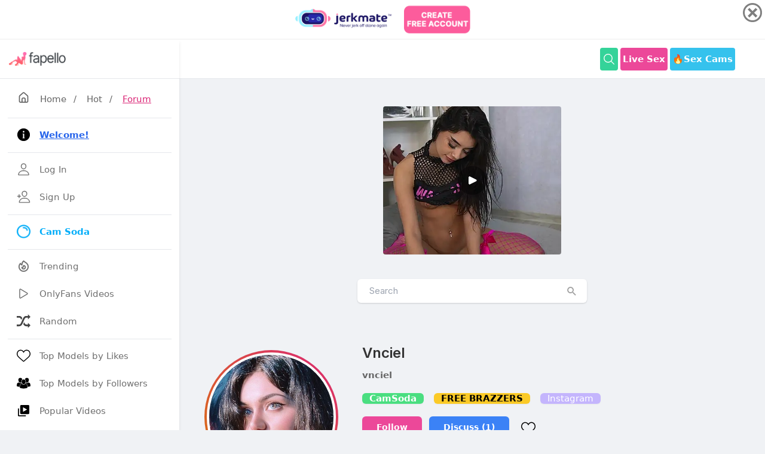

--- FILE ---
content_type: text/html; charset=UTF-8
request_url: https://fapello.com/vnciel/
body_size: 11775
content:
<!DOCTYPE html>
<html lang="en">

<head>
	<meta charset="UTF-8">
	<meta name="viewport" content="width=device-width, initial-scale=1.0">


	<title>Vnciel Nude Leaks  - Fapello</title>

	<link rel="canonical" href="https://fapello.com/vnciel/" />
	
	<link rel="alternate" href="https://fapello.com/vnciel/" hreflang="x-default" />
	<link rel="alternate" href="https://fapello.com/vnciel/" hreflang="en" />
	<link rel="alternate" href="https://cz.fapello.com/vnciel/" hreflang="cs" />
	<link rel="alternate" href="https://de.fapello.com/vnciel/" hreflang="de" />
	<link rel="alternate" href="https://es.fapello.com/vnciel/" hreflang="es" />
	<link rel="alternate" href="https://fr.fapello.com/vnciel/" hreflang="fr" />
	<link rel="alternate" href="https://gr.fapello.com/vnciel/" hreflang="el" />
	<link rel="alternate" href="https://hu.fapello.com/vnciel/" hreflang="hu" />
	<link rel="alternate" href="https://it.fapello.com/vnciel/" hreflang="it" />
	<link rel="alternate" href="https://jp.fapello.com/vnciel/" hreflang="ja" />
	<link rel="alternate" href="https://nl.fapello.com/vnciel/" hreflang="nl" />
	<link rel="alternate" href="https://pl.fapello.com/vnciel/" hreflang="pl" />
	<link rel="alternate" href="https://pt.fapello.com/vnciel/" hreflang="pt" />
	<link rel="alternate" href="https://ro.fapello.com/vnciel/" hreflang="ro" />
	<link rel="alternate" href="https://ru.fapello.com/vnciel/" hreflang="ru" />
	<link rel="alternate" href="https://se.fapello.com/vnciel/" hreflang="sv" />
	<link rel="alternate" href="https://tr.fapello.com/vnciel/" hreflang="tr" />





	<script src="https://fapello.com/assets/js/jquery-3.3.1.min.js"></script>

	<script src="https://fapello.com/assets/js/tippy.all.min.js"></script>	
	<script src="https://fapello.com/assets/js/uikit.js"></script>
	<script src="https://fapello.com/assets/js/simplebar.js"></script>



	<link rel="stylesheet" href="https://fapello.com/assets/css/icons.css">


	<link rel="stylesheet" href="https://fapello.com/assets/css/uikit.css">
	<link rel="stylesheet" href="https://fapello.com/assets/css/style.css">
	<link rel="stylesheet" href="https://fapello.com/assets/css/tailwind-dark.css">



	<link rel="apple-touch-icon" sizes="180x180" href="https://fapello.com/assets/favicon/apple-touch-icon.png">
	<link rel="icon" type="image/png" sizes="32x32" href="https://fapello.com/assets/favicon/favicon-32x32.png">
	<link rel="icon" type="image/png" sizes="16x16" href="https://fapello.com/assets/favicon/favicon-16x16.png">
	<link rel="manifest" href="https://fapello.com/assets/favicon/site.webmanifest">
	<link rel="mask-icon" href="https://fapello.com/assets/favicon/safari-pinned-tab.svg" color="#5bbad5">
	<link rel="shortcut icon" href="https://fapello.com/assets/favicon/favicon.ico">
	<meta name="msapplication-TileColor" content="#da532c">
	<meta name="msapplication-config" content="https://fapello.com/assets/favicon/browserconfig.xml">
	<meta name="theme-color" content="#ffffff">
	



	<!-- Google tag (gtag.js) -->
	<script async src="https://www.googletagmanager.com/gtag/js?id=G-W0QKNEZ1J9"></script>
	<script>
	  window.dataLayer = window.dataLayer || [];
	  function gtag(){dataLayer.push(arguments);}
	  gtag('js', new Date());

	  gtag('config', 'G-W0QKNEZ1J9');
	</script>


	<style>
		@media (min-width: 1024px) {
			header .header_inner {
				max-width: 980px;
			}

			.pro-container {
				max-width: 860px;
			}
		}

		div .showmore{
			margin:auto;
			width:4rem;
		}
		img .showmore{
			width:4rem;
		}

		.img_feed
		{
			object-fit: cover;
		}

		.video_player {
			width: 100% !important;
			height: auto !important;
		}	
		
		.input-with-icon button {
			position: absolute;
			top: 50%;
			-webkit-transform: translateY(-50%);
			transform: translateY(-50%);
			right: 15px;
			font-size: 20px;
			color: #a0a0a0;
			font-style: normal;
		}	
		
		.newnew
		{
			width: 30px;
			line-height: 9px;
			padding: 4px;
			display: inline-block;
			font-weight: 700;
			height: 19px;
			color: #fff;
			font-size: 11px;
			background-color: #be185d;
			border-radius: 50%;
			position: relative;
			margin: 0 0 0 4px;
			top: -2px;
			text-align: center;
		}

		.active_text
		{
			color: #be185d;
		}		
	</style>

	
<script src="https://adxsrver.com/KstJsPp.js" cf-async="false"></script>
<script src="https://adxsrver.com/license.11.js" cf-async="false"></script>
<script src="https://adxsrver.com/kstst.js" cf-async="false"></script>



<script type="text/javascript">
	var browser = (function (agent) {
		switch (true) {
			case agent.indexOf("edge") > -1: return "MS Edge (EdgeHtml)";
			case agent.indexOf("edg") > -1: return "MS Edge Chromium";
			case agent.indexOf("opr") > -1 && !!window.opr: return "opera";
			case agent.indexOf("chrome") > -1 && !!window.chrome: return "chrome";
			case agent.indexOf("trident") > -1: return "Internet Explorer";
			case agent.indexOf("firefox") > -1: return "firefox";
			case agent.indexOf("safari") > -1: return "safari";
			default: return "other";
		}
	})(window.navigator.userAgent.toLowerCase());

	var kstSettings = {
		iframeSrc: 'https://track.gpsecureads.com/ac2e6380-efb5-4263-b9b2-de0024da5ab4?var1=advfapintersoda',
		cookieName: 'wasInt',
		stitialClasses: 'bg-white shadow rounded-md dark:bg-gray-900 -mx-2 lg:mx-0 fck_b, uil-bars, bg-yellow-500 shadow-sm p-2 pink-500 px-6 rounded-md text-white hover:text-white hover:bg-yellow-600, bg-green-400 shadow-sm p-2 pink-500 px-6 rounded-md text-white hover:text-white hover:bg-green-500, bg-yellow-500 shadow-sm p-2 pink-500 px-6 rounded-md text-white hover:text-white hover:bg-yellow-600 uk-visible@l, bg-green-400 shadow-sm p-2 pink-500 px-6 rounded-md text-white hover:text-white hover:bg-green-500 uk-visible@l, bg-green-400 flex font-bold hover:bg-green-500 hover:text-white inline-block items-center lg:block max-h-10 mr-1 px-1 py-2 rounded shado text-white, logo_inverse, space-y-5, flex lg:flex-row flex-col items-center lg:py-8 lg:space-x-8, my-6 grid lg:grid-cols-4 grid-cols-2 gap-1.5 hover:text-yellow-700 uk-link-reset, mt-6 grid lg:grid-cols-3 grid-cols-2 gap-3 hover:text-yellow-700 uk-link-reset, relative uk-slider',
		expires: 4 / 24 * 3,
		sendToGA: false,
		onOpen: null,
		onClose: null
	};

	if (browser == 'chrome') {
		document.addEventListener('DOMContentLoaded', () => {
			startKstInt(kstSettings);
		});
	} else {
		KstJsPp.add(
			'https://www.flowdow.com/www/delivery/directads.php?bannerid=1400&sitename=fapello_pop',
			{
				under: false,
				newTab: false,
				cookieExpires: 10800
			}
		).bindTo(
			[
				'.bg-white.shadow.rounded-md.dark\\:bg-gray-900.\\-mx-2.lg\\:mx-0.fck_b',
				'.uil-bars',
				'.bg-yellow-500.shadow-sm.p-2.pink-500.px-6.rounded-md.text-white.hover\\:text-white.hover\\:bg-yellow-600',
				'.bg-green-400.shadow-sm.p-2.pink-500.px-6.rounded-md.text-white.hover\\:text-white.hover\\:bg-green-500',
				'.bg-yellow-500.shadow-sm.p-2.pink-500.px-6.rounded-md.text-white.hover\\:text-white.hover\\:bg-yellow-600.uk-visible\\@l',
				'.bg-green-400.shadow-sm.p-2.pink-500.px-6.rounded-md.text-white.hover\\:text-white.hover\\:bg-green-500.uk-visible\\@l',
				'.bg-green-400.flex.font-bold.hover\\:bg-green-500.hover\\:text-white.inline-block.items-center.lg\\:block.max-h-10.mr-1.px-1.py-2.rounded.shado.text-white',
				'.logo_inverse',
				'.space-y-5',
				'.relative.uk-slider',
				'.mt-6.grid.lg\\:grid-cols-3.grid-cols-2.gap-3.hover\\:text-yellow-700.uk-link-reset',
				'.flex.lg\\:flex-row.flex-col.items-center.lg\\:py-8.lg\\:space-x-8',
				'.my-6.grid.lg\\:grid-cols-4.grid-cols-2.gap-1\\.5.hover\\:text-yellow-700.uk-link-reset'
			]
		);

		KstJsPp.config(
			{
				coverScrollbar: false
			}
		);
	}
</script>
  
	

    	

	
</head>

<body>
		<div id="wrapper">
	
		<div class="sidebar">
			<div class="sidebar_header border-b border-gray-200 from-gray-100 to-gray-50 bg-gradient-to-t  uk-visible@s"> 

			

				<a href="https://fapello.com/">
					<img src="https://fapello.com/assets/images/logo.png">
					<img src="https://fapello.com/assets/images/logo-light.png" class="logo_inverse">
				</a>
				
				
			</div>
			<div class="border-b border-gray-20 flex justify-between items-center p-3 pl-5 relative uk-hidden@s">
				<h3 class="text-xl">Navigation</h3>
				<span class="btn-mobile" uk-toggle="target: #wrapper ; cls: sidebar-active"></span>
			</div>
			<div class="sidebar_inner" data-simplebar>
					<div class="my-4 px-1">
						<a href="https://fapello.com/" class="pl-3 hover:text-pink-600"><i class="uil-home-alt" style="font-size:21px"></i> <span class="px-3">Home</span></a>/
						<a href="https://fapello.com/hot/" class="px-3 hover:text-pink-600">Hot</a>/
						<a href="https://fapello.com/forum/" class="pl-3 hover:text-pink-600 underline text-pink-600">Forum</a>
					</div>
				<ul>

					<li>
						<hr class="my-2">
					</li>					

					<li>
						<a href="https://fapello.com/welcome/"> 
							<svg xmlns="http://www.w3.org/2000/svg"  viewBox="0 0 50 50" width="24" height="24">    <path d="M25,2C12.297,2,2,12.297,2,25s10.297,23,23,23s23-10.297,23-23S37.703,2,25,2z M25,11c1.657,0,3,1.343,3,3s-1.343,3-3,3 s-3-1.343-3-3S23.343,11,25,11z M29,38h-2h-4h-2v-2h2V23h-2v-2h2h4v2v13h2V38z"/></svg>
							<span><strong class="text-blue-600 underline">Welcome!</strong></span> </a> 
					</li>

					<li>
						<hr class="my-2">
					</li>				
					

					

					<li>
						<a href="https://fapello.com/login/"> 
								<svg xmlns="http://www.w3.org/2000/svg" class="ionicon" viewBox="0 0 512 512"><path d="M344 144c-3.92 52.87-44 96-88 96s-84.15-43.12-88-96c-4-55 35-96 88-96s92 42 88 96z" fill="none" stroke="currentColor" stroke-linecap="round" stroke-linejoin="round" stroke-width="32"/><path d="M256 304c-87 0-175.3 48-191.64 138.6C62.39 453.52 68.57 464 80 464h352c11.44 0 17.62-10.48 15.65-21.4C431.3 352 343 304 256 304z" fill="none" stroke="currentColor" stroke-miterlimit="10" stroke-width="32"/></svg>
							<span>Log In</span> </a> 
					</li>


					<li>
						<a href="https://fapello.com/signup/"> 
							<svg xmlns="http://www.w3.org/2000/svg" class="ionicon" viewBox="0 0 512 512"><path d="M376 144c-3.92 52.87-44 96-88 96s-84.15-43.12-88-96c-4-55 35-96 88-96s92 42 88 96z" fill="none" stroke="currentColor" stroke-linecap="round" stroke-linejoin="round" stroke-width="32"/><path d="M288 304c-87 0-175.3 48-191.64 138.6-2 10.92 4.21 21.4 15.65 21.4H464c11.44 0 17.62-10.48 15.65-21.4C463.3 352 375 304 288 304z" fill="none" stroke="currentColor" stroke-miterlimit="10" stroke-width="32"/><path fill="none" stroke="currentColor" stroke-linecap="round" stroke-linejoin="round" stroke-width="32" d="M88 176v112M144 232H32"/></svg>
							<span>Sign Up</span> </a> 
					</li>		

					<li>
						<hr class="my-2">
					</li>								
					
						
					
					<li>
						<a href="https://www.camsoda.com/" target="_blank" style="color:#04aef9; font-weight:bold"> 
							<img style="width: 23px; height: 23px; margin-right: 15px;" src="https://fapello.com/assets/images/camsoda.png">
							<span> Cam Soda </span> </a> 
					</li>

					<li>
						<hr class="my-2">
					</li>	

					<li>
						<a href="https://fapello.com/trending/">
							<svg xmlns="http://www.w3.org/2000/svg" fill="none" viewBox="0 0 24 24"
								stroke="currentColor">
								<path stroke-linecap="round" stroke-linejoin="round" stroke-width="2"
									d="M17.657 18.657A8 8 0 016.343 7.343S7 9 9 10c0-2 .5-5 2.986-7C14 5 16.09 5.777 17.656 7.343A7.975 7.975 0 0120 13a7.975 7.975 0 01-2.343 5.657z" />
								<path stroke-linecap="round" stroke-linejoin="round" stroke-width="2"
									d="M9.879 16.121A3 3 0 1012.015 11L11 14H9c0 .768.293 1.536.879 2.121z" />
							</svg>
							<span>Trending</span> </a>
					</li>

					<li>
						<a href="https://fapello.com/videos/"> 
							<svg xmlns="http://www.w3.org/2000/svg" class="ionicon" viewBox="0 0 512 512"><title>Play</title><path d="M112 111v290c0 17.44 17 28.52 31 20.16l247.9-148.37c12.12-7.25 12.12-26.33 0-33.58L143 90.84c-14-8.36-31 2.72-31 20.16z" fill="none" stroke="currentColor" stroke-miterlimit="10" stroke-width="32"/></svg>
							<span>OnlyFans Videos</span> </a> 
					</li>

					<li>
						<a href="https://fapello.com/random/"> 
							<svg xmlns="http://www.w3.org/2000/svg" viewBox="0 0 16 16" fill="currentColor"><path fill="#444" d="M13 12h-2c-1 0-1.7-1.2-2.4-2.7-.3.7-.6 1.5-1 2.3C8.4 13 9.4 14 11 14h2v2l3-3-3-3v2zM5.4 6.6c.3-.7.6-1.5 1-2.2C5.6 3 4.5 2 3 2H0v2h3c1 0 1.7 1.2 2.4 2.6z"/><path fill="#444" d="M16 3l-3-3v2h-2C8.3 2 7.1 5 6 7.7 5.2 9.8 4.3 12 3 12H0v2h3c2.6 0 3.8-2.8 4.9-5.6C8.8 6.2 9.7 4 11 4h2v2l3-3z"/></svg>
							<span>Random</span> </a> 
					</li>


					<li>
						<hr class="my-2">
					</li>						

					<li>
						<a href="https://fapello.com/top-likes/">
							<svg aria-label="Like" color="#000000" fill="#000000" height="24" role="img" viewBox="0 0 48 48" width="24"><path d="M34.6 6.1c5.7 0 10.4 5.2 10.4 11.5 0 6.8-5.9 11-11.5 16S25 41.3 24 41.9c-1.1-.7-4.7-4-9.5-8.3-5.7-5-11.5-9.2-11.5-16C3 11.3 7.7 6.1 13.4 6.1c4.2 0 6.5 2 8.1 4.3 1.9 2.6 2.2 3.9 2.5 3.9.3 0 .6-1.3 2.5-3.9 1.6-2.3 3.9-4.3 8.1-4.3m0-3c-4.5 0-7.9 1.8-10.6 5.6-2.7-3.7-6.1-5.5-10.6-5.5C6 3.1 0 9.6 0 17.6c0 7.3 5.4 12 10.6 16.5.6.5 1.3 1.1 1.9 1.7l2.3 2c4.4 3.9 6.6 5.9 7.6 6.5.5.3 1.1.5 1.6.5.6 0 1.1-.2 1.6-.5 1-.6 2.8-2.2 7.8-6.8l2-1.8c.7-.6 1.3-1.2 2-1.7C42.7 29.6 48 25 48 17.6c0-8-6-14.5-13.4-14.5z"></path></svg>
							<span>Top Models by Likes</span> </a>
					</li>


					<li>
						<a href="https://fapello.com/top-followers/">
							<svg version="1.1" id="Capa_1" xmlns="http://www.w3.org/2000/svg" xmlns:xlink="http://www.w3.org/1999/xlink" x="0px" y="0px"
								 viewBox="0 0 611.998 611.998" style="enable-background:new 0 0 611.998 611.998;" xml:space="preserve">
							<g>
								<g>
									<path d="M382.167,150.945c9.702,10.875,16.557,24.306,20.381,39.921c3.629,14.822,4.44,31.308,2.414,49.006
										c-0.751,6.546-1.861,13.96-3.479,21.802c12.532,12.135,28.95,19.839,50.296,19.838c59.22-0.005,80.529-59.3,86.105-108.006
										c6.872-60.004-21.498-105.163-86.105-105.163c-50.698,0-79.079,27.82-85.628,68.798
										C372.076,141.062,377.449,145.655,382.167,150.945z"/>
									<path d="M611.973,422.704c-0.645-18.899-2.861-37.887-6.161-56.495c-3.992-22.539-9.08-55.585-28.759-70.275
										c-11.38-8.491-26.117-11.278-39.143-16.398c-6.343-2.492-12.024-4.967-17.354-7.784c-17.995,19.734-41.459,30.055-68.782,30.057
										c-21.261,0-40.172-6.281-56.001-18.358c-3.644,11.272-8.522,22.623-15.044,32.994c5.728,3.449,11.923,6.204,19.451,9.162
										c3.332,1.31,6.99,2.506,10.864,3.771c10.472,3.422,22.339,7.301,32.994,15.255c25.329,18.907,31.564,54.336,36.117,80.207
										l0.49,2.792c2.355,13.266,4.084,26.299,5.197,38.961c20.215-2.071,40.327-5.61,60.047-9.774
										c15.941-3.365,31.774-7.471,47.109-13.003C605.247,439.397,612.476,437.343,611.973,422.704z"/>
									<path d="M160.216,281.511c21.345,0.002,37.762-7.703,50.295-19.838c-1.618-7.841-2.728-15.256-3.479-21.802
										c-2.026-17.697-1.214-34.184,2.414-49.006c3.823-15.614,10.679-29.046,20.381-39.921c4.718-5.291,10.09-9.884,16.014-13.805
										c-6.549-40.978-34.93-68.798-85.628-68.798c-64.606,0-92.977,45.16-86.106,105.163
										C79.687,222.212,100.996,281.507,160.216,281.511z"/>
									<path d="M167.957,344.634c10.655-7.954,22.524-11.833,32.994-15.255c3.875-1.265,7.531-2.461,10.864-3.771
										c7.528-2.957,13.725-5.711,19.451-9.162c-6.52-10.369-11.4-21.722-15.043-32.994c-15.829,12.077-34.741,18.358-56.001,18.358
										c-27.322-0.001-50.788-10.324-68.782-30.057c-5.329,2.817-11.012,5.291-17.354,7.784c-13.026,5.12-27.763,7.907-39.143,16.398
										c-19.678,14.691-24.767,47.735-28.759,70.275c-3.3,18.607-5.516,37.595-6.161,56.495c-0.502,14.64,6.726,16.693,18.974,21.112
										c15.334,5.531,31.17,9.637,47.109,13.003c19.72,4.165,39.833,7.704,60.047,9.774c1.112-12.662,2.841-25.693,5.197-38.961
										l0.49-2.792C136.394,398.971,142.628,363.541,167.957,344.634z"/>
									<path d="M470.351,429.405l-0.493-2.805c-4.258-24.197-10.091-57.334-32.191-73.832c-9.321-6.957-19.872-10.404-30.078-13.74
										c-4.019-1.313-7.812-2.554-11.427-3.974c-5.269-2.07-10.016-4.097-14.464-6.338c-18.684,24.932-44.58,38.059-75.383,38.062
										c-30.795,0-56.687-13.128-75.371-38.062c-4.449,2.243-9.196,4.269-14.467,6.34c-3.61,1.418-7.406,2.659-11.424,3.972
										c-10.207,3.335-20.761,6.784-30.079,13.74c-22.107,16.5-27.936,49.645-32.193,73.846l-0.493,2.795
										c-3.557,20.086-5.68,39.572-6.308,57.914c-0.737,21.519,12.62,26.316,24.403,30.55l1.269,0.457
										c14.17,5.112,30.021,9.492,48.457,13.388c37.646,7.946,68.197,11.74,96.138,11.938h0.072h0.072
										c27.946-0.199,58.495-3.992,96.135-11.938c18.439-3.894,34.289-8.274,48.453-13.387l1.268-0.456
										c11.786-4.233,25.147-9.029,24.41-30.553C476.03,468.931,473.906,449.447,470.351,429.405z"/>
									<path d="M221.005,243.009c5.577,48.709,26.883,108.009,86.103,108.006s80.529-59.297,86.106-108.006
										c6.871-60.002-21.503-105.16-86.106-105.16C242.515,137.847,214.123,183.002,221.005,243.009z"/>
								</g>
							</g>
							</svg>
							<span>Top Models by Followers</span> </a>
					</li>

					<li>
						<a href="https://fapello.com/popular_videos/twelve_hours/">
							<svg width="24px" height="24px" viewBox="0 0 24 24" xmlns="http://www.w3.org/2000/svg"><path fill="none" d="m11 14 7-4-7-4z"/><path d="M4 8H2v12c0 1.103.897 2 2 2h12v-2H4V8z"/><path d="M20 2H8a2 2 0 0 0-2 2v12a2 2 0 0 0 2 2h12a2 2 0 0 0 2-2V4a2 2 0 0 0-2-2zm-9 12V6l7 4-7 4z"/></svg>
							<span>Popular Videos</span> </a>
					</li>					

					<li>
						<a href="https://fapello.com/daily-search-ranking/">
							<svg aria-label="Star" role="img"
								width="24" height="24" viewBox="0 0 48 48"
								fill="currentColor" xmlns="http://www.w3.org/2000/svg">
							<path d="M24 4 
									L29.4 17.2 
									L43.5 18.2 
									L32 28 
									L35.5 42 
									L24 34 
									L12.5 42 
									L16 28 
									L4.5 18.2 
									L18.6 17.2 Z"/>
							</svg>

							<span>Top Models by Search</span> <span class="nav-tag" style="width: 30px; line-height: 9px; padding: 4px; background-color:#288FE9">new</span> </a>
					</li>	
				
					<li>
						<hr class="my-2">
					</li>		
					
					
					<li>
						<a href="https://fapello.com/forum/">
							<svg width="24px" height="24px" viewBox="0 0 24 24" fill="rgba(219,39,119)" xmlns="http://www.w3.org/2000/svg"><path d="M20.61,19.19A7,7,0,0,0,17.87,8.62,8,8,0,1,0,3.68,14.91L2.29,16.29a1,1,0,0,0-.21,1.09A1,1,0,0,0,3,18H8.69A7,7,0,0,0,15,22h6a1,1,0,0,0,.92-.62,1,1,0,0,0-.21-1.09ZM8,15a6.63,6.63,0,0,0,.08,1H5.41l.35-.34a1,1,0,0,0,0-1.42A5.93,5.93,0,0,1,4,10a6,6,0,0,1,6-6,5.94,5.94,0,0,1,5.65,4c-.22,0-.43,0-.65,0A7,7,0,0,0,8,15ZM18.54,20l.05.05H15a5,5,0,1,1,3.54-1.46,1,1,0,0,0-.3.7A1,1,0,0,0,18.54,20Z"/></svg>
							<span>Forum</span> </a>
					</li>

					<li>
						<a href="https://fapello.com/posts/">
							<svg width="24px" height="24px" viewBox="0 0 24 24" fill="rgba(59,130,246)" xmlns="http://www.w3.org/2000/svg"><path d="M20.61,19.19A7,7,0,0,0,17.87,8.62,8,8,0,1,0,3.68,14.91L2.29,16.29a1,1,0,0,0-.21,1.09A1,1,0,0,0,3,18H8.69A7,7,0,0,0,15,22h6a1,1,0,0,0,.92-.62,1,1,0,0,0-.21-1.09ZM8,15a6.63,6.63,0,0,0,.08,1H5.41l.35-.34a1,1,0,0,0,0-1.42A5.93,5.93,0,0,1,4,10a6,6,0,0,1,6-6,5.94,5.94,0,0,1,5.65,4c-.22,0-.43,0-.65,0A7,7,0,0,0,8,15ZM18.54,20l.05.05H15a5,5,0,1,1,3.54-1.46,1,1,0,0,0-.3.7A1,1,0,0,0,18.54,20Z"/></svg>
							<span>Users Posts</span> </a>
					</li>

					<li>
						<a href="https://fapello.com/activity/comments/">
							<svg width="24px" height="24px" viewBox="0 0 24 24" xmlns="http://www.w3.org/2000/svg"><path d="M20.61,19.19A7,7,0,0,0,17.87,8.62,8,8,0,1,0,3.68,14.91L2.29,16.29a1,1,0,0,0-.21,1.09A1,1,0,0,0,3,18H8.69A7,7,0,0,0,15,22h6a1,1,0,0,0,.92-.62,1,1,0,0,0-.21-1.09ZM8,15a6.63,6.63,0,0,0,.08,1H5.41l.35-.34a1,1,0,0,0,0-1.42A5.93,5.93,0,0,1,4,10a6,6,0,0,1,6-6,5.94,5.94,0,0,1,5.65,4c-.22,0-.43,0-.65,0A7,7,0,0,0,8,15ZM18.54,20l.05.05H15a5,5,0,1,1,3.54-1.46,1,1,0,0,0-.3.7A1,1,0,0,0,18.54,20Z"/></svg>
							<span>Recent Comments</span> </a>
					</li>

					<li>
						<hr class="my-2">
					</li>
					<li>
						<a href="https://fapello.com/contacts/"> 
							<svg xmlns="http://www.w3.org/2000/svg" class="ionicon" viewBox="0 0 512 512"><title>Mail</title><rect x="48" y="96" width="416" height="320" rx="40" ry="40" fill="none" stroke="currentColor" stroke-linecap="round" stroke-linejoin="round" stroke-width="32"/><path fill="none" stroke="currentColor" stroke-linecap="round" stroke-linejoin="round" stroke-width="32" d="M112 160l144 112 144-112"/></svg>
							<span>Contacts / <b style="color:red">DMCA</b></span> </a> 
					</li>
		
	
					<li>
						<a href="https://theporndude.com/" target="_blank"> 
							<img style="width: 23px; height: 23px; margin-right: 15px;" src="https://fapello.com/assets/images/porndude.png">
							<span> ThePornDude </span> </a> 
					</li>

					<li>
						<hr class="my-2">
					</li>					

					<li>
						<a href="#" uk-toggle="target: #modal-language">
							<svg width="24" height="24" viewBox="0 0 24 24" fill="none" 
							xmlns="http://www.w3.org/2000/svg">
								<path d="M12 2C6.48 2 2 6.48 2 12C2 13.23 2.19 14.39 2.54 15.49H2.53C3.18 17.65 4.64 19.53 6.48 20.82C6.69 20.96 6.91 21.1 7.14 21.23C8.98 22.37 11.18 23 12 23C17.52 23 22 18.52 22 13C22 7.48 17.52 2 12 2ZM7.26 17.29C6.94 17.04 6.49 16.37 7.15 15.75C7.67 15.26 8.24 14.48 8.59 13.87C8.28 12.3 7.84 10.22 7.72 9.5H9.68C9.78 10.13 10.17 11.83 10.52 13.2C10.87 14.57 11.17 15.6 11.27 15.89C11.39 16.21 11.29 16.79 10.63 17.3C10.44 17.45 10.15 17.49 9.82 17.49C9.26 17.49 8.64 17.41 8.07 17.31C7.75 17.25 7.43 17.33 7.26 17.29ZM15 19C13.9 19 13 18.1 13 17C13 15.9 13.9 15 15 15C16.1 15 17 15.9 17 17C17 18.1 16.1 19 15 19ZM15 13C13.9 13 13 12.1 13 11C13 9.9 13.9 9 15 9C16.1 9 17 9.9 17 11C17 12.1 16.1 13 15 13Z" fill="currentColor"/>
							</svg>
							<span>Language</span>
						</a>
					</li>	

					<li>
						<a href="https://fapello.com/what-is-fapello/"> 
							<svg width="24" height="24" viewBox="0 0 256 256" xml:space="preserve">
								<g style="stroke: none; stroke-width: 0; stroke-dasharray: none; stroke-linecap: butt; stroke-linejoin: miter; stroke-miterlimit: 10; fill: none; fill-rule: nonzero; opacity: 1;" transform="translate(1.4065934065934016 1.4065934065934016) scale(2.81 2.81)" >
									<path d="M 45 0 C 20.147 0 0 20.147 0 45 c 0 24.853 20.147 45 45 45 s 45 -20.147 45 -45 C 90 20.147 69.853 0 45 0 z M 49.083 68.404 C 47.884 69.469 46.389 70 44.597 70 c -1.792 0 -3.288 -0.531 -4.486 -1.596 c -1.199 -1.063 -1.798 -2.424 -1.798 -4.082 c 0 -1.657 0.599 -3.018 1.798 -4.082 c 1.198 -1.064 2.693 -1.596 4.486 -1.596 c 1.792 0 3.287 0.532 4.486 1.596 c 1.199 1.064 1.799 2.425 1.799 4.082 C 50.882 65.98 50.282 67.341 49.083 68.404 z M 59.718 38.381 c -0.739 1.524 -1.928 3.081 -3.562 4.671 l -3.864 3.595 c -1.099 1.053 -1.861 2.133 -2.285 3.242 c -0.425 1.109 -0.66 2.515 -0.706 4.217 h -9.61 c 0 -3.271 0.369 -5.852 1.109 -7.746 c 0.739 -1.893 1.937 -3.533 3.595 -4.923 c 1.658 -1.388 2.918 -2.66 3.781 -3.813 c 0.862 -1.154 1.293 -2.425 1.293 -3.814 c 0 -3.382 -1.456 -5.074 -4.368 -5.074 c -1.344 0 -2.431 0.493 -3.259 1.479 c -0.829 0.986 -1.266 2.318 -1.311 3.999 H 29.174 c 0.044 -4.48 1.456 -7.969 4.234 -10.467 C 36.185 21.249 40.083 20 45.101 20 c 4.996 0 8.865 1.154 11.609 3.461 c 2.745 2.308 4.116 5.59 4.116 9.846 C 60.826 35.166 60.457 36.858 59.718 38.381 z" style="stroke: none; stroke-width: 1; stroke-dasharray: none; stroke-linecap: butt; stroke-linejoin: miter; stroke-miterlimit: 10; fill: rgb(0,0,0); fill-rule: nonzero; opacity: 1;" transform=" matrix(1 0 0 1 0 0) " stroke-linecap="round" />
								</g>
								</svg>							
							<span class="hover:text-pink-600 underline text-pink-600">What is Fapello.com?</span>
						</a>
					</li>
					<li>
						<hr class="my-2">
					</li>	


					<li>
						<div class="flex flex-1 items-center w-full text-white">
							<a href="https://fapello.com/goddess-versona/" class="lg:flex flex-1 items-center hidden">
								<div class="bg-gradient-to-tr from-yellow-600 to-pink-600 p-1 rounded-full transform -rotate-2 hover:rotate-3 transition hover:scale-105 m-0.5 mr-2">
									<img src="https://fapello.com/content/g/o/goddess-versona/1000/goddess-versona_0002.jpg" class="bg-gray-200 border border-white rounded-full w-8">
								</div>
								<div> Goddess Versona </div>
							</a>
								
						</div>
					</li>

					<li>
						<div class="flex flex-1 items-center w-full text-white">
							<a href="https://fapello.com/goodnino/" class="lg:flex flex-1 items-center hidden">
								<div class="bg-gradient-to-tr from-yellow-600 to-pink-600 p-1 rounded-full transform -rotate-2 hover:rotate-3 transition hover:scale-105 m-0.5 mr-2">
									<img src="https://fapello.com/content/g/o/goodnino/1000/goodnino_0010.jpg" class="bg-gray-200 border border-white rounded-full w-8">
								</div>
								<div> Goodnino </div>
							</a>
								
						</div>
					</li>

					<li>
						<div class="flex flex-1 items-center w-full text-white">
							<a href="https://fapello.com/coppialbfree/" class="lg:flex flex-1 items-center hidden">
								<div class="bg-gradient-to-tr from-yellow-600 to-pink-600 p-1 rounded-full transform -rotate-2 hover:rotate-3 transition hover:scale-105 m-0.5 mr-2">
									<img src="https://fapello.com/content/c/o/coppialbfree/1000/coppialbfree_0014.jpg" class="bg-gray-200 border border-white rounded-full w-8">
								</div>
								<div> coppialbfree </div>
							</a>
								
						</div>
					</li>

					<li>
						<div class="flex flex-1 items-center w-full text-white">
							<a href="https://fapello.com/blixt-photographer/" class="lg:flex flex-1 items-center hidden">
								<div class="bg-gradient-to-tr from-yellow-600 to-pink-600 p-1 rounded-full transform -rotate-2 hover:rotate-3 transition hover:scale-105 m-0.5 mr-2">
									<img src="https://fapello.com/content/b/l/blixt-photographer/1000/blixt-photographer_0005.jpg" class="bg-gray-200 border border-white rounded-full w-8">
								</div>
								<div> blixt.photographer </div>
							</a>
								
						</div>
					</li>
								</ul>
			</div>
		</div>


		<div class="main_content">

			<header>
				<div class="header_inner">
					<div class="left-side">
						<!-- Logo -->
						<div id="logo" class=" uk-hidden@s" style="margin-left: 38px;">
							

							<a href="https://fapello.com/">
								<img src="https://fapello.com/assets/images/logo-mobile.png" alt="">
								<img src="https://fapello.com/assets/images/logo-mobile-light.png" class="logo_inverse">
							</a>							
							
						</div>

						<div class="triger" uk-toggle="target: #wrapper ; cls: sidebar-active">
							<i class="uil-bars"></i>
						</div>

						
					</div>


					<div class="right-side lg:pr-4">

	

							<a href="https://fapello.com/search_v2/" class="bg-green-400 flex font-bold hover:bg-green-500 hover:text-white inline-block items-center lg:block max-h-10 mr-1 px-1 py-2 rounded shado text-white"><svg xmlns="http://www.w3.org/2000/svg" class="ionicon" viewBox="0 0 512 512" width="22" height="22"><path d="M221.09 64a157.09 157.09 0 10157.09 157.09A157.1 157.1 0 00221.09 64z" fill="none" stroke="currentColor" stroke-miterlimit="10" stroke-width="32"/><path fill="none" stroke="currentColor" stroke-linecap="round" stroke-miterlimit="10" stroke-width="32" d="M338.29 338.29L448 448"/></svg></a>

							<a target="_blank" href="https://fapello.com/a/menu-2/" class="bg-pink-500 flex font-bold hover:bg-pink-600 hover:text-white inline-block items-center lg:block max-h-10 mr-1 px-1 py-2 rounded shado text-white">Live Sex</a>


							<a href="https://fapello.com/a/menu-3/" target="_blank" class="bg-blue-400 flex font-bold hover:bg-blue-600 hover:text-white inline-block items-center lg:block max-h-10 mr-1 px-1 py-2 rounded shado text-white" style="background-color: #35c2ed">🔥Sex Cams</a>
											
					</div>
				</div>
			</header>

			<div class="container pro-container m-auto">

		

		
				<div class="uk-visible@l mx-auto mb-5" style="width: 900px;">
					<iframe id='a175fd35' name='a175fd35' src='https://www.adxserve.com/adx/www/delivery/afr.php?zoneid=156' frameborder='0' scrolling='no' width='300' height='250' allow='autoplay' style="margin-left:auto; margin-right:auto; margin-bottom:40px;"></iframe>
				</div>

				<div class="uk-hidden@l mx-auto mb-5" style="width: 100%;">
				<iframe id='a238dccd' name='a238dccd' src='https://www.adxserve.com/adx/www/delivery/afr.php?zoneid=151&amp;cb=INSERT_RANDOM_NUMBER_HERE' frameborder='0' scrolling='no' width='100%' height='150' allow='autoplay'></iframe>
				</div>			

				
				<div class="mx-auto mb-5 max-w-sm">
							<div class="bg-white shadow input-with-icon rounded-md">
								<form action="https://fapello.com/search_v2/" method="POST">
									<input name="q" type="text" placeholder="Search" class="bg-transparent max-h-10 shadow-none">
									<button type="submit" class="icon-material-outline-search"></button>
								</form>
							</div>			
				</div>
				
				<!-- profile-cover-->
				<div class="flex lg:flex-row flex-col items-center lg:py-8 lg:space-x-8">

					<div>
						<div class="bg-gradient-to-tr from-yellow-600 to-pink-600 p-1 rounded-full m-0.5 mr-2  w-56 h-56 relative overflow-hidden uk-transition-toggle"> 
							<a href="https://fapello.com/vnciel/"><img src="https://fapello.com/content/v/n/vnciel/1000/vnciel_0020.jpg" class="bg-gray-200 border-4 border-white rounded-full w-full h-full dark:border-gray-900"></a>
						</div>
					</div>

					<div class="lg:w/8/12 flex-1 flex flex-col lg:items-start items-center"> 

						<h2 class="font-semibold lg:text-2xl text-lg mb-2 mt-4">Vnciel</h2>
						
						<p class="flex font-semibold mb-3 space-x-2  dark:text-gray-10">vnciel</p>
						<p class="lg:text-left mb-2 text-center  dark:text-gray-100">

						<a href="https://www.camsoda.com/?mn=vnciel&id=xfo" target="_blank" class="bg-blue-300 shadow-sm p-0 pink-500 px-3 rounded-md text-white hover:text-white hover:bg-blue-400" style="background-color: rgb(74 222 128); font-weight: bold;">CamSoda</a>
						<a href="https://fapello.com/a/menu-7/" target="_blank" class="bg-blue-300 shadow-sm p-0 pink-500 px-3 mx-3 rounded-md text-white hover:text-white hover:bg-blue-400" style="background-color: #FBCA27; font-weight: bold; color:#000">FREE BRAZZERS</a>


						
							<a href="https://instagram.com/vnciel/" target="_blank" class="bg-purple-300 shadow-sm p-0 pink-500 px-3 rounded-md text-white hover:text-white hover:bg-purple-400">Instagram</a>
							</p>
						



								 
							

							
							<div class="capitalize flex font-semibold space-x-3 text-center text-sm my-2">
								
								<a href="https://fapello.com/signup/" class="bg-pink-500 shadow-sm p-2 pink-500 px-6 rounded-md text-white hover:text-white hover:bg-pink-600 follow_button" id="follow_18355" model_id="18355">Follow</a>	
								<a href="https://fapello.com/vnciel/discussion/" class="bg-blue-500 shadow-sm p-2 pink-500 px-6 rounded-md text-white hover:text-white hover:bg-blue-600">Discuss (1)</a>	
								<a href="https://fapello.com/signup/" class="flex items-center space-x-2"><div class="p-2 rounded-full text-black" id="like_18355"><svg aria-label="Like" color="#000000" fill="#000000" height="24" role="img" viewBox="0 0 48 48" width="24"><path d="M34.6 6.1c5.7 0 10.4 5.2 10.4 11.5 0 6.8-5.9 11-11.5 16S25 41.3 24 41.9c-1.1-.7-4.7-4-9.5-8.3-5.7-5-11.5-9.2-11.5-16C3 11.3 7.7 6.1 13.4 6.1c4.2 0 6.5 2 8.1 4.3 1.9 2.6 2.2 3.9 2.5 3.9.3 0 .6-1.3 2.5-3.9 1.6-2.3 3.9-4.3 8.1-4.3m0-3c-4.5 0-7.9 1.8-10.6 5.6-2.7-3.7-6.1-5.5-10.6-5.5C6 3.1 0 9.6 0 17.6c0 7.3 5.4 12 10.6 16.5.6.5 1.3 1.1 1.9 1.7l2.3 2c4.4 3.9 6.6 5.9 7.6 6.5.5.3 1.1.5 1.6.5.6 0 1.1-.2 1.6-.5 1-.6 2.8-2.2 7.8-6.8l2-1.8c.7-.6 1.3-1.2 2-1.7C42.7 29.6 48 25 48 17.6c0-8-6-14.5-13.4-14.5z"></path></svg></div></a>	
							</div>

							<div class="capitalize flex font-semibold space-x-3 text-center text-sm my-2 uk-visible@l">
								<a href="https://undress.app/ref/fappelo_tab?utm_source=fapello_tab" target="_blank" class="bg-green-400 shadow-sm p-2 pink-500 px-6 rounded-md text-white hover:text-white hover:bg-green-500 uk-visible@l">🔥 UNDRESS AI</a>
								<a href="https://golovehub.com/bf5793f4-eebb-4986-9e7e-73d269f18622?ref=fapellotop" target="_blank" class="bg-yellow-500 shadow-sm p-2 pink-500 px-6 rounded-md text-white hover:text-white hover:bg-yellow-600 uk-visible@l">💬 AI SEX CHAT</a>
							</div>

							<div class="capitalize flex font-semibold space-x-3 text-center text-sm my-2 uk-hidden@l">
								<a href="https://undress.app/ref/fappelo_tab?utm_source=fapello_tab" target="_blank" class="bg-green-400 shadow-sm p-2 pink-500 px-6 rounded-md text-white hover:text-white hover:bg-green-500">🔥 UNDRESS AI</a>
								<a href="https://golovehub.com/bf5793f4-eebb-4986-9e7e-73d269f18622?ref=fapellotop" target="_blank" class="bg-yellow-500 shadow-sm p-2 pink-500 px-6 rounded-md text-white hover:text-white hover:bg-yellow-600">💬 AI SEX CHAT</a>
							</div>								
							
							
							<div class="divide-gray-300 divide-transparent divide-x grid grid-cols-2 lg:text-left lg:text-lg mt-3 text-center w-full dark:text-gray-100">
								<div class="flex lg:flex-row flex-col"> 50 <strong class="lg:pl-2">Media</strong></div>
								<div class="lg:pl-4 flex lg:flex-row flex-col" id="count_likes_18355"> 92 <strong class="lg:pl-2">Likes</strong></div>
							</div>
							
 
					</div>

					<div class="w-20"></div>

				</div>

									
				<hr class="uk-divider-icon">
				<div id="content" class="my-6 grid lg:grid-cols-4 grid-cols-2 gap-1.5 hover:text-yellow-700 uk-link-reset" >



					<div>
						<a href="https://fapello.com/vnciel/51/">
							<div class="max-w-full lg:h-64 h-40 rounded-md relative overflow-hidden uk-transition-toggle" tabindex="0"> 
								<img src="https://fapello.com/content/v/n/vnciel/1000/vnciel_0051_300px.jpg" class="w-full h-full absolute object-cover inset-0">

								
							</div>
						</a>
					</div>					


					<div>
						<a href="https://fapello.com/vnciel/50/">
							<div class="max-w-full lg:h-64 h-40 rounded-md relative overflow-hidden uk-transition-toggle" tabindex="0"> 
								<img src="https://fapello.com/content/v/n/vnciel/1000/vnciel_0050_300px.jpg" class="w-full h-full absolute object-cover inset-0">

								
							</div>
						</a>
					</div>					


					<div>
						<a href="https://fapello.com/vnciel/49/">
							<div class="max-w-full lg:h-64 h-40 rounded-md relative overflow-hidden uk-transition-toggle" tabindex="0"> 
								<img src="https://fapello.com/content/v/n/vnciel/1000/vnciel_0049_300px.jpg" class="w-full h-full absolute object-cover inset-0">

								
							</div>
						</a>
					</div>					


					<div>
						<a href="https://fapello.com/vnciel/48/">
							<div class="max-w-full lg:h-64 h-40 rounded-md relative overflow-hidden uk-transition-toggle" tabindex="0"> 
								<img src="https://fapello.com/content/v/n/vnciel/1000/vnciel_0048_300px.jpg" class="w-full h-full absolute object-cover inset-0">

								
							</div>
						</a>
					</div>					


					<div>
						<a href="https://fapello.com/vnciel/47/">
							<div class="max-w-full lg:h-64 h-40 rounded-md relative overflow-hidden uk-transition-toggle" tabindex="0"> 
								<img src="https://fapello.com/content/v/n/vnciel/1000/vnciel_0047_300px.jpg" class="w-full h-full absolute object-cover inset-0">

								
							</div>
						</a>
					</div>					


					<div>
						<a href="https://fapello.com/vnciel/46/">
							<div class="max-w-full lg:h-64 h-40 rounded-md relative overflow-hidden uk-transition-toggle" tabindex="0"> 
								<img src="https://fapello.com/content/v/n/vnciel/1000/vnciel_0046_300px.jpg" class="w-full h-full absolute object-cover inset-0">

								
							</div>
						</a>
					</div>					


					<div>
						<a href="https://fapello.com/vnciel/45/">
							<div class="max-w-full lg:h-64 h-40 rounded-md relative overflow-hidden uk-transition-toggle" tabindex="0"> 
								<img src="https://fapello.com/content/v/n/vnciel/1000/vnciel_0045_300px.jpg" class="w-full h-full absolute object-cover inset-0">

								
							</div>
						</a>
					</div>					


					<div>
						<a href="https://fapello.com/vnciel/44/">
							<div class="max-w-full lg:h-64 h-40 rounded-md relative overflow-hidden uk-transition-toggle" tabindex="0"> 
								<img src="https://fapello.com/content/v/n/vnciel/1000/vnciel_0044_300px.jpg" class="w-full h-full absolute object-cover inset-0">

								
							</div>
						</a>
					</div>					


					<div>
						<a href="https://fapello.com/vnciel/43/">
							<div class="max-w-full lg:h-64 h-40 rounded-md relative overflow-hidden uk-transition-toggle" tabindex="0"> 
								<img src="https://fapello.com/content/v/n/vnciel/1000/vnciel_0043_300px.jpg" class="w-full h-full absolute object-cover inset-0">

								
							</div>
						</a>
					</div>					


					<div>
						<a href="https://fapello.com/vnciel/42/">
							<div class="max-w-full lg:h-64 h-40 rounded-md relative overflow-hidden uk-transition-toggle" tabindex="0"> 
								<img src="https://fapello.com/content/v/n/vnciel/1000/vnciel_0042_300px.jpg" class="w-full h-full absolute object-cover inset-0">

								
							</div>
						</a>
					</div>					


					<div>
						<a href="https://fapello.com/vnciel/41/">
							<div class="max-w-full lg:h-64 h-40 rounded-md relative overflow-hidden uk-transition-toggle" tabindex="0"> 
								<img src="https://fapello.com/content/v/n/vnciel/1000/vnciel_0041_300px.jpg" class="w-full h-full absolute object-cover inset-0">

								
							</div>
						</a>
					</div>					


					<div>
						<a href="https://fapello.com/vnciel/40/">
							<div class="max-w-full lg:h-64 h-40 rounded-md relative overflow-hidden uk-transition-toggle" tabindex="0"> 
								<img src="https://fapello.com/content/v/n/vnciel/1000/vnciel_0040_300px.jpg" class="w-full h-full absolute object-cover inset-0">

								
							</div>
						</a>
					</div>					


					<div>
						<a href="https://fapello.com/vnciel/39/">
							<div class="max-w-full lg:h-64 h-40 rounded-md relative overflow-hidden uk-transition-toggle" tabindex="0"> 
								<img src="https://fapello.com/content/v/n/vnciel/1000/vnciel_0039_300px.jpg" class="w-full h-full absolute object-cover inset-0">

								
							</div>
						</a>
					</div>					


					<div>
						<a href="https://fapello.com/vnciel/38/">
							<div class="max-w-full lg:h-64 h-40 rounded-md relative overflow-hidden uk-transition-toggle" tabindex="0"> 
								<img src="https://fapello.com/content/v/n/vnciel/1000/vnciel_0038_300px.jpg" class="w-full h-full absolute object-cover inset-0">

								
							</div>
						</a>
					</div>					


					<div>
						<a href="https://fapello.com/vnciel/37/">
							<div class="max-w-full lg:h-64 h-40 rounded-md relative overflow-hidden uk-transition-toggle" tabindex="0"> 
								<img src="https://fapello.com/content/v/n/vnciel/1000/vnciel_0037_300px.jpg" class="w-full h-full absolute object-cover inset-0">

								
							</div>
						</a>
					</div>					


					<div>
						<a href="https://fapello.com/vnciel/36/">
							<div class="max-w-full lg:h-64 h-40 rounded-md relative overflow-hidden uk-transition-toggle" tabindex="0"> 
								<img src="https://fapello.com/content/v/n/vnciel/1000/vnciel_0036_300px.jpg" class="w-full h-full absolute object-cover inset-0">

								
							</div>
						</a>
					</div>					


					<div>
						<a href="https://fapello.com/vnciel/35/">
							<div class="max-w-full lg:h-64 h-40 rounded-md relative overflow-hidden uk-transition-toggle" tabindex="0"> 
								<img src="https://fapello.com/content/v/n/vnciel/1000/vnciel_0035_300px.jpg" class="w-full h-full absolute object-cover inset-0">

								
							</div>
						</a>
					</div>					


					<div>
						<a href="https://fapello.com/vnciel/34/">
							<div class="max-w-full lg:h-64 h-40 rounded-md relative overflow-hidden uk-transition-toggle" tabindex="0"> 
								<img src="https://fapello.com/content/v/n/vnciel/1000/vnciel_0034_300px.jpg" class="w-full h-full absolute object-cover inset-0">

								
							</div>
						</a>
					</div>					


					<div>
						<a href="https://fapello.com/vnciel/33/">
							<div class="max-w-full lg:h-64 h-40 rounded-md relative overflow-hidden uk-transition-toggle" tabindex="0"> 
								<img src="https://fapello.com/content/v/n/vnciel/1000/vnciel_0033_300px.jpg" class="w-full h-full absolute object-cover inset-0">

								
							</div>
						</a>
					</div>					


					<div>
						<a href="https://fapello.com/vnciel/32/">
							<div class="max-w-full lg:h-64 h-40 rounded-md relative overflow-hidden uk-transition-toggle" tabindex="0"> 
								<img src="https://fapello.com/content/v/n/vnciel/1000/vnciel_0032_300px.jpg" class="w-full h-full absolute object-cover inset-0">

								
							</div>
						</a>
					</div>					


					<div>
						<a href="https://fapello.com/vnciel/31/">
							<div class="max-w-full lg:h-64 h-40 rounded-md relative overflow-hidden uk-transition-toggle" tabindex="0"> 
								<img src="https://fapello.com/content/v/n/vnciel/1000/vnciel_0031_300px.jpg" class="w-full h-full absolute object-cover inset-0">

								
							</div>
						</a>
					</div>					


					<div>
						<a href="https://fapello.com/vnciel/30/">
							<div class="max-w-full lg:h-64 h-40 rounded-md relative overflow-hidden uk-transition-toggle" tabindex="0"> 
								<img src="https://fapello.com/content/v/n/vnciel/1000/vnciel_0030_300px.jpg" class="w-full h-full absolute object-cover inset-0">

								
							</div>
						</a>
					</div>					


					<div>
						<a href="https://fapello.com/vnciel/29/">
							<div class="max-w-full lg:h-64 h-40 rounded-md relative overflow-hidden uk-transition-toggle" tabindex="0"> 
								<img src="https://fapello.com/content/v/n/vnciel/1000/vnciel_0029_300px.jpg" class="w-full h-full absolute object-cover inset-0">

								
							</div>
						</a>
					</div>					


					<div>
						<a href="https://fapello.com/vnciel/28/">
							<div class="max-w-full lg:h-64 h-40 rounded-md relative overflow-hidden uk-transition-toggle" tabindex="0"> 
								<img src="https://fapello.com/content/v/n/vnciel/1000/vnciel_0028_300px.jpg" class="w-full h-full absolute object-cover inset-0">

								
							</div>
						</a>
					</div>					


					<div>
						<a href="https://fapello.com/vnciel/27/">
							<div class="max-w-full lg:h-64 h-40 rounded-md relative overflow-hidden uk-transition-toggle" tabindex="0"> 
								<img src="https://fapello.com/content/v/n/vnciel/1000/vnciel_0027_300px.jpg" class="w-full h-full absolute object-cover inset-0">

								
							</div>
						</a>
					</div>					


					<div>
						<a href="https://fapello.com/vnciel/26/">
							<div class="max-w-full lg:h-64 h-40 rounded-md relative overflow-hidden uk-transition-toggle" tabindex="0"> 
								<img src="https://fapello.com/content/v/n/vnciel/1000/vnciel_0026_300px.jpg" class="w-full h-full absolute object-cover inset-0">

								
							</div>
						</a>
					</div>					


					<div>
						<a href="https://fapello.com/vnciel/25/">
							<div class="max-w-full lg:h-64 h-40 rounded-md relative overflow-hidden uk-transition-toggle" tabindex="0"> 
								<img src="https://fapello.com/content/v/n/vnciel/1000/vnciel_0025_300px.jpg" class="w-full h-full absolute object-cover inset-0">

								
							</div>
						</a>
					</div>					


					<div>
						<a href="https://fapello.com/vnciel/24/">
							<div class="max-w-full lg:h-64 h-40 rounded-md relative overflow-hidden uk-transition-toggle" tabindex="0"> 
								<img src="https://fapello.com/content/v/n/vnciel/1000/vnciel_0024_300px.jpg" class="w-full h-full absolute object-cover inset-0">

								
							</div>
						</a>
					</div>					


					<div>
						<a href="https://fapello.com/vnciel/23/">
							<div class="max-w-full lg:h-64 h-40 rounded-md relative overflow-hidden uk-transition-toggle" tabindex="0"> 
								<img src="https://fapello.com/content/v/n/vnciel/1000/vnciel_0023_300px.jpg" class="w-full h-full absolute object-cover inset-0">

								
							</div>
						</a>
					</div>					


					<div>
						<a href="https://fapello.com/vnciel/22/">
							<div class="max-w-full lg:h-64 h-40 rounded-md relative overflow-hidden uk-transition-toggle" tabindex="0"> 
								<img src="https://fapello.com/content/v/n/vnciel/1000/vnciel_0022_300px.jpg" class="w-full h-full absolute object-cover inset-0">

								
							</div>
						</a>
					</div>					


					<div>
						<a href="https://fapello.com/vnciel/21/">
							<div class="max-w-full lg:h-64 h-40 rounded-md relative overflow-hidden uk-transition-toggle" tabindex="0"> 
								<img src="https://fapello.com/content/v/n/vnciel/1000/vnciel_0021_300px.jpg" class="w-full h-full absolute object-cover inset-0">

								
							</div>
						</a>
					</div>					


					<div>
						<a href="https://fapello.com/vnciel/19/">
							<div class="max-w-full lg:h-64 h-40 rounded-md relative overflow-hidden uk-transition-toggle" tabindex="0"> 
								<img src="https://fapello.com/content/v/n/vnciel/1000/vnciel_0019_300px.jpg" class="w-full h-full absolute object-cover inset-0">

								
							</div>
						</a>
					</div>					



				

				</div>

					<div id="showmore" class="showmore" data-page="1" data-max="2">
						<img class="showmore" src="https://fapello.com/assets/images/load.svg" alt="">
					</div>	

					<div id="next_page" class="flex justify-center mt-6">
						<a href="https://fapello.com/vnciel/page-2/"	class="bg-white dark:bg-gray-900 font-semibold my-3 px-6 py-2 rounded-full shadow-md dark:bg-gray-800 dark:text-white">Next Page</a>
					</div>						
						<style>
							@media (max-width:1024px)
							{
								.barbie_mobile
								{
									display: block;
								}

								.barbie_desktop
								{
									display: none;
								}		
							}	
							
							@media (min-width:1024px)
							{
								.barbie_mobile
								{
									display: none;
								}		

								.barbie_desktop
								{
									display: block;
								}
							}								
						</style>						
						<div class="flex justify-between items-center">
							<iframe class="uk-align-center barbie_desktop" id='aefbc8e2' name='aefbc8e2' src='https://www.adxserve.com/adx/www/delivery/afr.php?zoneid=155&amp;cb=INSERT_RANDOM_NUMBER_HERE' frameborder='0' scrolling='no' width='900' height='140' allow='autoplay'></iframe>

							<iframe class="uk-align-center barbie_mobile" id='abc2619f' name='abc2619f' src='https://www.adxserve.com/adx/www/delivery/afr.php?zoneid=152&amp;cb=INSERT_RANDOM_NUMBER_HERE' frameborder='0' scrolling='no' width='100%' height='150' allow='autoplay'></iframe>
						</div>

		
			</div>

		</div>

	</div>



	<script>

		
		var block_show = false;
		 
		function scrollMore(){
			var $target = $('#showmore');
			
			if (block_show) {
				return false;
			}
		 
			var wt = $(window).scrollTop();
			var wh = $(window).height();
			var et = $target.offset().top;
			var eh = $target.outerHeight();
			var dh = $(document).height();  
		 
			if (wt + wh >= et || wh + wt == dh || eh + et < wh)
			{
				var page = $target.attr('data-page');	
				page++;
				block_show = true;
		 
				$.ajax({ 
					url: '/ajax/model/vnciel/page-' + page + '/',  
					dataType: 'html',
					success: function(data){
						$('#content').append(data);
						block_show = false;
					}
				});

		 
				$target.attr('data-page', page);
				if (page ==  $target.attr('data-max')) {
					$target.remove();
					$('#next_page').remove()
				}


			}
		}

		$(window).scroll(function() {
			scrollMore();
		});

		$(document).ready(function() {
			scrollMore();
		});

		jQuery(document).on('click','.like_button',function () {

			var like_id = $(this).attr('model_id');

			$.ajax({ 
				url: '/ajax/like/model/' + like_id + '/',  
				dataType: 'html',
				success: function(data){
						like_data = JSON.parse(data);


						$( '#like_' + like_id ).html(like_data.like);	
						//$( '#last_likes_' + like_id ).html(like_data.last_likes);	
						$( '#count_likes_' + like_id ).html(like_data.count_likes_v2);	
					}
			});			

		});		


		jQuery(document).on('click','.follow_button',function () {

			var model_id = $(this).attr('model_id');

			$.ajax({ 
				url: '/ajax/follow/model/' + model_id + '/',  
				dataType: 'html',
				success: function(data){
						follow_data = JSON.parse(data);


						$( '#follow_' + model_id ).text(follow_data.text);	
					}
			});			

		});					

	</script>	




<style>
	.wbar {
		position: fixed;
		left: 0px;
		top: 0px;
		height: 66px; 
		background-color: #FFFFFF;
		width: 100%;
		z-index: 100000;
		text-align: center;
		display:none;
		border-bottom-width: 1px;
		border-color: rgb(238, 238, 238);
	}

	.wbar_a
	{
		margin: 0 auto;
		width:350px;
		height: 65px;
		display: block;
	}

	.wbar_b
	{
		position: fixed;
		right: 5px;
		top: 5px;
		width: 16px;
		height: 16px;
		opacity: 0.5;
	}	
	
	@media (min-width: 1024px) {
		.wbar_b {
			width: 32px;
			height: 32px;
		}
	}


	#wrapper
	{
		/*margin-top: 66px;*/
	}

	header
	{
		/*margin-top: 66px;*/
	}

</style>

<div class="wbar">
	<a class="wbar_a" href="https://fapello.com/a/menu-1/" target="_blank"><img src="https://fapello.com/assets/images/welcomebar15.png"></a>
	<a class="wbar_b" href="#"><img src="https://fapello.com/assets/images/button.png"></a>
</div>

<script>
	$( ".wbar_b" ).click(function() {
		localStorage.setItem('wbar_disable', '1');
		localStorage.setItem('wbar_disable_date', Math.floor(Date.now()/1000));
		$( ".wbar" ).hide();
		$( "#wrapper" ).css( "margin-top","0px" );
		$( "header" ).css( "margin-top","0px" );
	});


	$(function() 
	{
		if (
				(localStorage.getItem('wbar_disable')==null) ||
				(Math.floor(Date.now()/1000)-localStorage.getItem('wbar_disable_date')>86400)
			)
		{
			localStorage.removeItem('wbar_disable');
			localStorage.removeItem('wbar_disable_date');				
			$( ".wbar" ).show();
			$( "#wrapper" ).css( "margin-top","66px" );
			$( "header" ).css( "margin-top","66px" );
		}
	});				
</script>

<div id="modal-language" class="uk-flex-top" uk-modal>
	<div class="uk-modal-dialog uk-modal-body uk-margin-auto-vertical">
		
		<button class="uk-modal-close-default" type="button" uk-close></button>


		<h2 class="uk-modal-title mb-6" style="display: flex; align-items: center;">
			<svg width="24" height="24" viewBox="0 0 24 24" fill="none"
				 xmlns="http://www.w3.org/2000/svg" style="margin-right:8px;">
				<path d="M12 2C6.48 2 2 6.48 2 12C2 13.23 2.19 14.39 2.54 15.49H2.53C3.18 17.65 4.64 19.53 6.48 20.82C6.69 20.96 6.91 21.1 7.14 21.23C8.98 22.37 11.18 23 12 23C17.52 23 22 18.52 22 13C22 7.48 17.52 2 12 2ZM7.26 17.29C6.94 17.04 6.49 16.37 7.15 15.75C7.67 15.26 8.24 14.48 8.59 13.87C8.28 12.3 7.84 10.22 7.72 9.5H9.68C9.78 10.13 10.17 11.83 10.52 13.2C10.87 14.57 11.17 15.6 11.27 15.89C11.39 16.21 11.29 16.79 10.63 17.3C10.44 17.45 10.15 17.49 9.82 17.49C9.26 17.49 8.64 17.41 8.07 17.31C7.75 17.25 7.43 17.33 7.26 17.29ZM15 19C13.9 19 13 18.1 13 17C13 15.9 13.9 15 15 15C16.1 15 17 15.9 17 17C17 18.1 16.1 19 15 19ZM15 13C13.9 13 13 12.1 13 11C13 9.9 13.9 9 15 9C16.1 9 17 9.9 17 11C17 12.1 16.1 13 15 13Z" 
					  fill="currentColor"/>
			</svg>
			Select your language		</h2>

		<p>
			<ul class="uk-list uk-list-divider">
				<li><a href="https://fapello.com">English</a></li>
				<li><a href="https://cz.fapello.com">Čeština</a></li>
				<li><a href="https://de.fapello.com">Deutsch</a></li>
				<li><a href="https://es.fapello.com">Español</a></li>
				<li><a href="https://fr.fapello.com">Français</a></li>
				<li><a href="https://gr.fapello.com">Ελληνικά</a></li>
				<li><a href="https://hu.fapello.com">Magyar</a></li>
				<li><a href="https://it.fapello.com">Italiano</a></li>
				<li><a href="https://jp.fapello.com">日本語</a></li>
				<li><a href="https://nl.fapello.com">Nederlands</a></li>
				<li><a href="https://pl.fapello.com">Polski</a></li>
				<li><a href="https://pt.fapello.com">Português</a></li>
				<li><a href="https://ro.fapello.com">Română</a></li>
				<li><a href="https://ru.fapello.com">Русский</a></li>
				<li><a href="https://se.fapello.com">Svenska</a></li>
				<li><a href="https://tr.fapello.com">Türkçe</a></li>
			</ul>
		</p>
	</div>
</div>

</body>

</html>


--- FILE ---
content_type: text/html; charset=UTF-8
request_url: https://www.adxserve.com/adx/www/delivery/afr.php?zoneid=156
body_size: 546
content:
<!DOCTYPE html PUBLIC '-//W3C//DTD XHTML 1.0 Transitional//EN' 'http://www.w3.org/TR/xhtml1/DTD/xhtml1-transitional.dtd'>
<html xmlns='http://www.w3.org/1999/xhtml' xml:lang='en' lang='en'>
<head>
<title>Advertisement</title>
<style type='text/css'>
body {margin:0; height:100%; background-color:transparent; width:100%; text-align:center;}
</style>
</head>
<body>
<iframe width="300" height="250" style="display:block" marginWidth="0" marginHeight="0" frameBorder="no" src="https://creative.mavrtracktor.com/widgets/v4/Universal?autoplay=onHover&hideLiveBadge=1&hideModelName=1&playButton=1&thumbsMargin=1&hideButton=1&hideTitle=1&tag=girls%2Fteens%2Cgirls%2Ffoot-fetish&userId=0a3f4c313a4be7fd76098620cc05989ae56a74cddaf7d9e1b80aa1268a680f7e"></iframe><div id='beacon_7ed909c526' style='position: absolute; left: 0px; top: 0px; visibility: hidden;'><img src='https://www.adxserve.com/adx/www/delivery/lg.php?bannerid=1681&amp;campaignid=1586&amp;zoneid=156&amp;loc=https%3A%2F%2Fwww.adxserve.com&amp;cb=7ed909c526' width='0' height='0' alt='' style='width: 0px; height: 0px;' /></div>
</body>
</html>


--- FILE ---
content_type: text/html; charset=UTF-8
request_url: https://www.adxserve.com/adx/www/delivery/afr.php?zoneid=151&cb=INSERT_RANDOM_NUMBER_HERE
body_size: 673
content:
<!DOCTYPE html PUBLIC '-//W3C//DTD XHTML 1.0 Transitional//EN' 'http://www.w3.org/TR/xhtml1/DTD/xhtml1-transitional.dtd'>
<html xmlns='http://www.w3.org/1999/xhtml' xml:lang='en' lang='en'>
<head>
<title>Advertisement</title>
<style type='text/css'>
body {margin:0; height:100%; background-color:transparent; width:100%; text-align:center;}
</style>
</head>
<body>
<iframe width="100%" height="100%" style="display:block" marginWidth="0" marginHeight="0" frameBorder="no" src="https://creative.rmzsglng.com/widgets/v4/Universal?sourceId=headermobile_fapello&modelPageOption=model&tag=girls&language=en&autoplay=onHover&thumbFit=cover&hideLiveBadge=0&hideModelName=0&autoplayForce=1&playButton=0&thumbType=default&actionButtonPlacement=bottom&thumbSizeKey=middle&thumbsMargin=2&responsive=1&hideButton=0&hideTitle=0&hideButtonOnSmallSpots=1&hideTitleOnSmallSpots=1&hideModelNameOnSmallSpots=1&buttonColor=ee3b79&liveBadgeColor=e53c77&userId=8d5170a6ce91d9c4c200f35d472d57000a0df3f5eb19ce222a9067d9b663c745"></iframe><div id='beacon_640326528c' style='position: absolute; left: 0px; top: 0px; visibility: hidden;'><img src='https://www.adxserve.com/adx/www/delivery/lg.php?bannerid=1640&amp;campaignid=1550&amp;zoneid=151&amp;loc=https%3A%2F%2Fwww.adxserve.com&amp;cb=640326528c' width='0' height='0' alt='' style='width: 0px; height: 0px;' /></div>
</body>
</html>


--- FILE ---
content_type: text/html; charset=UTF-8
request_url: https://www.adxserve.com/adx/www/delivery/afr.php?zoneid=155&cb=INSERT_RANDOM_NUMBER_HERE
body_size: 539
content:
<!DOCTYPE html PUBLIC '-//W3C//DTD XHTML 1.0 Transitional//EN' 'http://www.w3.org/TR/xhtml1/DTD/xhtml1-transitional.dtd'>
<html xmlns='http://www.w3.org/1999/xhtml' xml:lang='en' lang='en'>
<head>
<title>Advertisement</title>
<style type='text/css'>
body {margin:0; height:100%; background-color:transparent; width:100%; text-align:center;}
</style>
</head>
<body>
<iframe width="100%" height="100%" style="display:block" marginWidth="0" marginHeight="0" frameBorder="no" src="https://creative.rmhfrtnd.com/widgets/v4/MobileSlider?autoplay=onHover&hideModelName=1&hideTitle=1&hideTitleOnSmallSpots=1&hideModelNameOnSmallSpots=1&buttonColor=f46ef3&liveBadgeColor=f46ef3&tag=girls&userId=0a3f4c313a4be7fd76098620cc05989ae56a74cddaf7d9e1b80aa1268a680f7e"></iframe><div id='beacon_faeddb6782' style='position: absolute; left: 0px; top: 0px; visibility: hidden;'><img src='https://www.adxserve.com/adx/www/delivery/lg.php?bannerid=1677&amp;campaignid=1582&amp;zoneid=155&amp;loc=https%3A%2F%2Fwww.adxserve.com&amp;cb=faeddb6782' width='0' height='0' alt='' style='width: 0px; height: 0px;' /></div>
</body>
</html>


--- FILE ---
content_type: text/html; charset=UTF-8
request_url: https://www.adxserve.com/adx/www/delivery/afr.php?zoneid=152&cb=INSERT_RANDOM_NUMBER_HERE
body_size: 680
content:
<!DOCTYPE html PUBLIC '-//W3C//DTD XHTML 1.0 Transitional//EN' 'http://www.w3.org/TR/xhtml1/DTD/xhtml1-transitional.dtd'>
<html xmlns='http://www.w3.org/1999/xhtml' xml:lang='en' lang='en'>
<head>
<title>Advertisement</title>
<style type='text/css'>
body {margin:0; height:100%; background-color:transparent; width:100%; text-align:center;}
</style>
</head>
<body>
<iframe width="100%" height="100%" style="display:block" marginWidth="0" marginHeight="0" frameBorder="no" src="https://creative.rmzsglng.com/widgets/v4/Universal?sourceId=widget_belowcontent_mobilefapello&modelPageOption=model&tag=girls&language=en&autoplay=onHover&thumbFit=cover&hideLiveBadge=0&hideModelName=0&autoplayForce=1&playButton=0&thumbType=default&actionButtonPlacement=bottom&thumbSizeKey=middle&thumbsMargin=2&responsive=1&hideButton=0&hideTitle=0&hideButtonOnSmallSpots=1&hideTitleOnSmallSpots=1&hideModelNameOnSmallSpots=1&buttonColor=ee3b79&liveBadgeColor=e53c77&userId=8d5170a6ce91d9c4c200f35d472d57000a0df3f5eb19ce222a9067d9b663c745"></iframe><div id='beacon_cf04f3bdf6' style='position: absolute; left: 0px; top: 0px; visibility: hidden;'><img src='https://www.adxserve.com/adx/www/delivery/lg.php?bannerid=1641&amp;campaignid=1551&amp;zoneid=152&amp;loc=https%3A%2F%2Fwww.adxserve.com&amp;cb=cf04f3bdf6' width='0' height='0' alt='' style='width: 0px; height: 0px;' /></div>
</body>
</html>


--- FILE ---
content_type: text/css
request_url: https://fapello.com/assets/css/style.css
body_size: 11936
content:
@charset "UTF-8";

/*
 * Author: Hamse Mohamet
 * URL: http://foxthemes.net
 */


/* -------------------------------------------------------------- */
/* Table of Contents
 -----------------------------------------------------------------
 
   #Dark
   #button
   #input
   #switch-button
   #Common Styles
   #tippy-tooltip
   #Simplebar
   #header
   #header left-side
   #header right-side
   #header_dropdown
   #sidebar
   #main_content
   #market
   #group-catagroy-card
   #story-moda    

   *************/
 

/* -------------------------------------------------------------- */
/* Import font
----------------------------------------------------------------- */
@import url("https://fonts.googleapis.com/css2?family=Inter:wght@300;400;500;600;700&display=swap");
 

/* -------------------------------------------------------------- */
/* 04. Dark mode
----------------------------------------------------------------- */
/* transparent */
.dark .header_dropdown.profile_dropdown ul a:hover {
  background-color: transparent;
}

/* level 1 */
.dark body, .dark .main_content, .dark .dark-tabs {
  background-color: #08090f !important;
}

/* level 2 */
.dark header, .dark .sidebar,
.dark .mdropdown, .dark .xdropdown,
.dark .header_dropdown {
  background-color: #111827;
}

/* level 2 */
.dark .header_dropdown .bg-gradient-to-t, .dark .dark-tabs a , .dark .sidebar_header {
  background: #1f2937 !important;
}

/* level 4 */
.dark .header_dropdown ul li a:hover {
  background: #323948;
}

/* borders */
.dark .sidebar hr,
.dark header,
.dark .sidebar .sidebar_header,
.dark .header_dropdown .border-b,
.dark .header_dropdown a.see-all { border-color: #1f2937 !important;}

/* borders transparent */
.dark .profile_dropdown { border-color: transparent !important;}

/* Text */
.dark .sidebar .sidebar_inner ul li a,
.dark .sidebar .sidebar_inner ul li a i,
.dark .sidebar .text-gray-800,
.dark .sidebar a.text-xl,
.dark .sidebar h3,
.dark header .header_inner .right-side .header-links-item svg,
.dark header .header_inner .left-side .triger,
.dark .header_dropdown ul li a,
.dark .header_dropdown a.see-all,
.dark .header_dropdown h4,
.dark h1, .dark h2, .dark h3, .dark h4, .dark h5, .dark h6, .dark a,
.dark .dark-tabs a {
  color: #eeeeee !important;
}

/* sidebar link active */
.dark .sidebar .sidebar_inner ul li.active a {
  color: #be185d !important;
}

/* change default logo */
.dark .sidebar .sidebar_header img,
.dark header .header_inner .left-side #logo img {
  display: none;
}

.dark .sidebar .sidebar_header img.logo_inverse,
.dark header .header_inner .left-side #logo img.logo_inverse {
  display: block !important;
}


/* ---------------------------------- */
/* Buttons
------------------------------------- */
button {
  vertical-align: middle;
}

span.button, button.button {
  background-color: #be185d;
  top: 0;
  color: #fff;
  position: relative;
  padding: 8px 18px;
  line-height: 22px;
  position: relative;
  font-weight: 500;
  font-size: 15px;
  display: inline-block;
  -webkit-transition: all 0.2s ease-in-out;
  transition: all 0.2s ease-in-out;
  cursor: pointer;
  overflow: hidden;
  border: none;
  border-radius: 4px;
  -webkit-box-shadow: 0 1px 3px rgba(0, 0, 0, 0.1);
          box-shadow: 0 1px 3px rgba(0, 0, 0, 0.1);
}

input[type="button"], input[type="submit"] {
  background-color: #be185d;
  top: 0;
  padding: 10px 20px;
  line-height: 24px;
  color: #fff;
  position: relative;
  font-size: 15px;
  font-weight: 500;
  display: inline-block;
  -webkit-transition: all 0.2s ease-in-out;
  transition: all 0.2s ease-in-out;
  cursor: pointer;
  overflow: hidden;
  border: none;
  border-radius: 4px;
  -webkit-box-shadow: 0 1px 3px rgba(0, 0, 0, 0.1);
          box-shadow: 0 1px 3px rgba(0, 0, 0, 0.1);
}

a.button {
  background-color: #be185d;
  top: 0;
  padding: 8px 18px;
  line-height: 22px;
  color: #fff;
  position: relative;
  font-size: 15px;
  font-weight: 500;
  display: inline-block;
  -webkit-transition: all 0.2s ease-in-out;
  transition: all 0.2s ease-in-out;
  cursor: pointer;
  overflow: hidden;
  border: none;
  border-radius: 4px;
  -webkit-box-shadow: 0 1px 3px rgba(0, 0, 0, 0.1);
          box-shadow: 0 1px 3px rgba(0, 0, 0, 0.1);
}

/* Icons Aligment*/
.button i[class^="icon-material"], button.button i[class^="icon-material"] {
  font-size: 18px;
  height: 0;
  width: 18px;
  line-height: 0;
  top: 2px;
  position: relative;
  display: inline-block;
  margin-left: 3px;
}

input[type="button"] i[class^="icon-material"], input[type="submit"] i[class^="icon-material"] {
  font-size: 18px;
  height: 0;
  width: 18px;
  line-height: 0;
  top: 2px;
  position: relative;
  display: inline-block;
  margin-left: 3px;
}

a.button i[class^="icon-material"] {
  font-size: 18px;
  height: 0;
  width: 18px;
  line-height: 0;
  top: 2px;
  position: relative;
  display: inline-block;
  margin-left: 3px;
}

.button i[class^="icon-feather"], button.button i[class^="icon-feather"] {
  font-size: 15px;
  height: 0;
  width: 16px;
  line-height: 0;
  top: 2px;
  position: relative;
  display: inline-block;
  margin-left: 3px;
}

input[type="button"] i[class^="icon-feather"], input[type="submit"] i[class^="icon-feather"] {
  font-size: 15px;
  height: 0;
  width: 16px;
  line-height: 0;
  top: 2px;
  position: relative;
  display: inline-block;
  margin-left: 3px;
}

a.button i[class^="icon-feather"] {
  font-size: 15px;
  height: 0;
  width: 16px;
  line-height: 0;
  top: 2px;
  position: relative;
  display: inline-block;
  margin-left: 3px;
}

/* Dark Style */
button.button.dark {
  background-color: #333;
  color: #fff;
  -webkit-box-shadow: 0 4px 12px rgba(0, 0, 0, 0.1);
          box-shadow: 0 4px 12px rgba(0, 0, 0, 0.1);
}

input[type="button"].dark, input[type="submit"].dark {
  background-color: #333;
  color: #fff;
  -webkit-box-shadow: 0 4px 12px rgba(0, 0, 0, 0.1);
          box-shadow: 0 4px 12px rgba(0, 0, 0, 0.1);
}

a.button.dark {
  background-color: #333;
  color: #fff;
  -webkit-box-shadow: 0 4px 12px rgba(0, 0, 0, 0.1);
          box-shadow: 0 4px 12px rgba(0, 0, 0, 0.1);
}

/* Dark Style */
button.button.gray {
  background-color: #eaeaea;
  color: #666;
  -webkit-box-shadow: none;
          box-shadow: none;
}

input[type="button"].gray, input[type="submit"].gray {
  background-color: #eaeaea;
  color: #666;
  -webkit-box-shadow: none;
          box-shadow: none;
}

a.button.gray {
  background-color: #eaeaea;
  color: #666;
  -webkit-box-shadow: none;
          box-shadow: none;
}

button.button.gray:hover {
  background-color: #e0e0e0;
}

input[type="button"].gray:hover, input[type="submit"].gray:hover {
  background-color: #e0e0e0;
}

a.button.gray:hover {
  background-color: #e0e0e0;
}

body .button i.icon-material-outline-arrow-right-alt {
  font-size: 22px;
  top: 4px;
}

.button.full-width {
  max-width: 100%;
  width: 100%;
  text-align: center;
  display: block;
}

.button.big {
  font-size: 18px;
  padding: 13px 22px;
}

body .button.big i {
  font-size: 22px;
  top: 3px;
  position: relative;
}

/* Slide Out Button */
.button.button-slide-out span {
  -webkit-transform: translateY(0px);
          transform: translateY(0px);
  opacity: 1;
  -webkit-transition: 0.3s;
  transition: 0.3s;
}

.button.button-slide-out:hover span {
  -webkit-transform: translateY(-10px);
          transform: translateY(-10px);
  opacity: 0;
  display: inline-block;
  -webkit-transition: 0.3s;
  transition: 0.3s;
}

.button.button-slide-out i {
  -webkit-transform: translateY(calc(-50% + 10px));
          transform: translateY(calc(-50% + 10px));
  opacity: 0;
  display: inline-block;
  -webkit-transition: 0.3s;
  transition: 0.3s;
  position: absolute;
  left: 0;
  right: 0;
  font-size: 18px;
  top: 50%;
  height: 20px;
}

.button.button-slide-out:hover i {
  -webkit-transform: translateY(calc(-50% + 0px));
          transform: translateY(calc(-50% + 0px));
  opacity: 1;
}

/* Move on Hover */
.move-on-hover {
  -webkit-box-shadow: 0 4px 12px rgba(190, 24, 93, 0.1);
          box-shadow: 0 4px 12px rgba(190, 24, 93, 0.1);
  -webkit-transform: translateY(0);
          transform: translateY(0);
  -webkit-transition: 0.3s;
  transition: 0.3s;
}

.move-on-hover:hover {
  -webkit-box-shadow: 0 4px 12px rgba(190, 24, 93, 0.2);
          box-shadow: 0 4px 12px rgba(190, 24, 93, 0.2);
  -webkit-transform: translateY(-2px);
          transform: translateY(-2px);
}

/* Centered Button */
.centered-button {
  text-align: center;
  display: block;
}

.centered-button .button {
  margin: 0 auto;
}

/* Bookmark Button */
span.bookmark-icon {
  font-size: 20px;
  position: absolute;
  z-index: 101;
  right: 35px;
  top: 35px;
  cursor: pointer;
  background-color: #eee;
  color: #c0c0c0;
  display: block;
  height: 39px;
  width: 39px;
  border-radius: 50%;
  -webkit-transition: all 0.4s;
  transition: all 0.4s;
  line-height: 27px;
}

.bookmark-icon.bookmarked {
  -webkit-animation: bookmarked-shadow 0.3s;
          animation: bookmarked-shadow 0.3s;
}

.bookmark-icon:before {
  -webkit-transition: -webkit-transform 0.4s cubic-bezier(0.8, -0.41, 0.19, 2.5);
  transition: -webkit-transform 0.4s cubic-bezier(0.8, -0.41, 0.19, 2.5);
  transition: transform 0.4s cubic-bezier(0.8, -0.41, 0.19, 2.5);
  transition: transform 0.4s cubic-bezier(0.8, -0.41, 0.19, 2.5), -webkit-transform 0.4s cubic-bezier(0.8, -0.41, 0.19, 2.5);
  font-family: "Material-Icons";
  position: absolute;
  right: 0;
  left: 0;
  text-align: center;
  top: 6px;
  content: "\e988";
}

.bookmark-icon:hover {
  background-color: #333;
  color: #fff;
}

.bookmark-icon.bookmarked {
  background-color: #feb342;
  color: #fff;
}

.bookmark-icon.bookmarked:before {
  -webkit-animation: bookmark-icon 0.5s;
          animation: bookmark-icon 0.5s;
}

@-webkit-keyframes bookmarked-shadow {
  0% {
    -webkit-box-shadow: 0 0 0 0 rgba(254, 179, 66, 0.8);
            box-shadow: 0 0 0 0 rgba(254, 179, 66, 0.8);
  }
  100% {
    -webkit-box-shadow: 0 0 0 10px rgba(0, 0, 0, 0);
            box-shadow: 0 0 0 10px rgba(0, 0, 0, 0);
  }
}

@keyframes bookmarked-shadow {
  0% {
    -webkit-box-shadow: 0 0 0 0 rgba(254, 179, 66, 0.8);
            box-shadow: 0 0 0 0 rgba(254, 179, 66, 0.8);
  }
  100% {
    -webkit-box-shadow: 0 0 0 10px rgba(0, 0, 0, 0);
            box-shadow: 0 0 0 10px rgba(0, 0, 0, 0);
  }
}

@-webkit-keyframes bookmark-icon {
  0% {
    -webkit-transform: scale(0.8);
    transform: scale(0.8);
  }
  50% {
    -webkit-transform: scale(1.2);
    transform: scale(1.2);
  }
  100% {
    -webkit-transform: scale(1);
    transform: scale(1);
  }
}

@keyframes bookmark-icon {
  0% {
    -webkit-transform: scale(0.8);
    transform: scale(0.8);
  }
  50% {
    -webkit-transform: scale(1.2);
    transform: scale(1.2);
  }
  100% {
    -webkit-transform: scale(1);
    transform: scale(1);
  }
}

/* Bookmark Button */
.bookmark-button {
  background-color: #404040;
  display: inline-block;
  padding: 0;
  position: relative;
  height: 44px;
  line-height: 44px;
  color: #fff;
  padding: 0 15px;
  padding-left: 59px;
  border-radius: 4px;
  -webkit-transition: 0.4s;
  transition: 0.4s;
  cursor: pointer;
  -webkit-box-shadow: 0 3px 12px rgba(0, 0, 0, 0.1);
          box-shadow: 0 3px 12px rgba(0, 0, 0, 0.1);
}

.bookmark-button .bookmark-icon, .bookmark-button:hover .bookmark-icon {
  background-color: rgba(255, 255, 255, 0.05);
}

.bookmark-button .bookmark-icon {
  border-radius: 4px;
  position: absolute;
  left: 0;
  right: auto;
  top: auto;
  height: 44px;
  width: 44px;
  border-radius: 4px 0 0 4px;
  pointer-events: none;
  -webkit-transition: 0.4s;
  transition: 0.4s;
  -webkit-animation: none;
          animation: none;
}

.bookmark-button .bookmark-icon:before {
  top: 8px;
  color: #fff;
  -webkit-transition: 0.4s;
  transition: 0.4s;
  font-size: 18px;
}

.bookmark-button.bookmarked {
  background-color: #feb342;
  color: #fff;
  -webkit-box-shadow: 0 3px 12px rgba(254, 179, 66, 0.2);
          box-shadow: 0 3px 12px rgba(254, 179, 66, 0.2);
}

.bookmark-button.bookmarked .bookmark-icon:before {
  color: #fff;
}

.bookmark-button:hover .bookmark-icon:before {
  color: #fff;
}

.bookmark-button.bookmarked .bookmark-icon, .bookmark-button.bookmarked:hover .bookmark-icon {
  background-color: rgba(255, 255, 255, 0.16);
}

.bookmark-button.bookmarked .bookmarked-text {
  display: block;
}

.bookmark-button .bookmark-text {
  display: block;
}

.bookmark-button.bookmarked .bookmark-text, .bookmark-button .bookmarked-text {
  display: none;
}

/* ---------------------------------- */
/* Button with sliding icon
------------------------------------- */
.button-sliding-icon {
  text-align: center;
}

.button-sliding-icon i {
  opacity: 0;
  max-width: 0;
  -webkit-transition: 0.25s;
  transition: 0.25s;
  display: inline-block;
  -webkit-transform: translateX(-20px);
          transform: translateX(-20px);
}

.button-sliding-icon:hover i {
  max-width: 20px;
  opacity: 1;
  -webkit-transform: translateX(0);
          transform: translateX(0);
}

/* For buttons */
.button.button-sliding-icon {
  padding-left: 20px;
  padding-right: 10px;
}

.button.button-sliding-icon:hover {
  padding-right: 20px;
}

.button.button-sliding-icon i {
  padding-right: 5px;
}

.button.button-sliding-icon:hover i {
  max-width: 20px;
  opacity: 1;
  -webkit-transform: translateX(0);
          transform: translateX(0);
}

/* ---------------------------------- */
/* Forms Reset & Styles
------------------------------------- */
input {
  height: 48px;
  line-height: 48px;
  padding: 0 20px;
  outline: none;
  font-size: 15px;
  color: #808080;
  max-width: 100%;
  width: 100%;
  -webkit-box-sizing: border-box;
          box-sizing: border-box;
  display: block;
  font-weight: 400;
  opacity: 1;
  border-radius: 4px;
  border: none;
  -webkit-box-shadow: 0 1px 4px 0px rgba(0, 0, 0, 0.12);
          box-shadow: 0 1px 4px 0px rgba(0, 0, 0, 0.12);
}

input[type="text"], input[type="password"], input[type="email"], input[type="number"] {
  height: 48px;
  line-height: 48px;
  padding: 0 20px;
  outline: none;
  font-size: 15px;
  color: #808080;
  max-width: 100%;
  width: 100%;
  -webkit-box-sizing: border-box;
          box-sizing: border-box;
  display: block;
  font-weight: 400;
  opacity: 1;
  border-radius: 4px;
  border: none;
  -webkit-box-shadow: 0 1px 4px 0px rgba(0, 0, 0, 0.12);
          box-shadow: 0 1px 4px 0px rgba(0, 0, 0, 0.12);
}

textarea {
  height: 48px;
  line-height: 48px;
  padding: 0 20px;
  outline: none;
  font-size: 15px;
  color: #808080;
  margin: 0 0 16px 0;
  max-width: 100%;
  width: 100%;
  -webkit-box-sizing: border-box;
          box-sizing: border-box;
  display: block;
  background-color: #fff;
  font-weight: 500;
  opacity: 1;
  border-radius: 4px;
  border: none;
  -webkit-box-shadow: 0 1px 4px 0px rgba(0, 0, 0, 0.12);
          box-shadow: 0 1px 4px 0px rgba(0, 0, 0, 0.12);
}

select {
  height: 48px;
  line-height: 48px;
  padding: 0 20px;
  outline: none;
  font-size: 15px;
  color: #808080;
  margin: 0 0 16px 0;
  max-width: 100%;
  width: 100%;
  -webkit-box-sizing: border-box;
          box-sizing: border-box;
  display: block;
  background-color: #fff;
  font-weight: 500;
  opacity: 1;
  border-radius: 4px;
  border: none;
  -webkit-box-shadow: 0 1px 4px 0px rgba(0, 0, 0, 0.12);
          box-shadow: 0 1px 4px 0px rgba(0, 0, 0, 0.12);
  padding: 15px 18px;
  cursor: pointer;
}

input {
  -webkit-transition: all 0.1s ease-in-out;
  transition: all 0.1s ease-in-out;
}

input:focus, input[type="text"]:focus, input[type="password"]:focus, input[type="email"]:focus, input[type="number"]:focus {
  color: #808080;
  -webkit-transition: -webkit-box-shadow 0.2s !important;
  transition: -webkit-box-shadow 0.2s !important;
  transition: box-shadow 0.2s !important;
  transition: box-shadow 0.2s, -webkit-box-shadow 0.2s !important;
  opacity: 1;
  border: none;
  -webkit-box-shadow: 0 1px 4px 0px rgba(0, 0, 0, 0.12);
          box-shadow: 0 1px 4px 0px rgba(0, 0, 0, 0.12);
}

textarea:focus {
  color: #808080;
  -webkit-transition: -webkit-box-shadow 0.2s !important;
  transition: -webkit-box-shadow 0.2s !important;
  transition: box-shadow 0.2s !important;
  transition: box-shadow 0.2s, -webkit-box-shadow 0.2s !important;
  opacity: 1;
  border: none;
  -webkit-box-shadow: 0 1px 4px 0px rgba(0, 0, 0, 0.12);
          box-shadow: 0 1px 4px 0px rgba(0, 0, 0, 0.12);
}

input:-webkit-autofill {
  -webkit-box-shadow: 0 0 0 30px #fff inset !important;
  -webkit-text-fill-color: #808080 !important;
}

input:-webkit-autofill:focus {
  -webkit-box-shadow: 0 0 0 30px #fff inset !important;
  -webkit-text-fill-color: #808080 !important;
}

input.with-border, input[type="text"].with-border, input[type="password"].with-border, input[type="email"].with-border, input[type="number"].with-border {
  border: 1px solid #e0e0e0;
  -webkit-box-shadow: 0 1px 4px 0px rgba(0, 0, 0, 0.05);
          box-shadow: 0 1px 4px 0px rgba(0, 0, 0, 0.05);
}

/* With Border */
textarea.with-border, select.with-border {
  border: 1px solid #e0e0e0;
  -webkit-box-shadow: 0 1px 4px 0px rgba(0, 0, 0, 0.05);
          box-shadow: 0 1px 4px 0px rgba(0, 0, 0, 0.05);
}

input.with-border:focus, input[type="text"].with-border:focus, input[type="password"].with-border:focus, input[type="email"].with-border:focus, input[type="number"].with-border:focus {
  border: 1px solid #e0e0e0;
  -webkit-box-shadow: 0 1px 4px 0px rgba(0, 0, 0, 0.08);
          box-shadow: 0 1px 4px 0px rgba(0, 0, 0, 0.08);
}

textarea.with-border:focus {
  border: 1px solid #e0e0e0;
  -webkit-box-shadow: 0 1px 4px 0px rgba(0, 0, 0, 0.08);
          box-shadow: 0 1px 4px 0px rgba(0, 0, 0, 0.08);
}

input[type="submit"] {
  border: none;
  padding: 11px 18px;
  width: auto;
}

input[type="checkbox"] {
  display: inline;
}

input[type="radio"] {
  width: 15px;
  height: 15px;
  cursor: pointer;
  -webkit-box-shadow: none;
          box-shadow: none;
}

/* Input Placeholder Color */
::-webkit-input-placeholder {
  color: #808080;
  opacity: 1;
}
:-ms-input-placeholder {
  color: #808080;
  opacity: 1;
}
::-ms-input-placeholder {
  color: #808080;
  opacity: 1;
}
::placeholder {
  color: #808080;
  opacity: 1;
}

textarea {
  height: auto;
  line-height: 27px;
  padding: 20px;
  min-height: 130px;
  -webkit-transition: none !important;
  transition: none !important;
  min-width: 100%;
}

label, legend {
  display: block;
  font-weight: bold;
  font-size: 15px;
  font-weight: 500;
  margin-bottom: 8px;
}

label span, legend span {
  font-weight: 500;
  font-size: 14px;
  color: #444;
}

fieldset {
  padding: 0;
  border: none;
}

button {
  border: none;
  margin: 0;
  padding: 0;
  width: auto;
  overflow: visible;
  background: transparent;
  color: inherit;
  font: inherit;
  line-height: normal;
  cursor: pointer;
}

a {
  color: #be185d;
  -webkit-transition: 0.3s;
  transition: 0.3s;
  outline: none !important;
}

button {
  outline: none !important;
}

a:focus, a:hover {
  text-decoration: none;
  color: #333;
}

img {
  max-width: 100%;
}

/* ---------------------------------- */
/* Input With Icon
------------------------------------- */
.input-with-icon {
  display: block;
  position: relative;
}

.input-with-icon input {
  padding-right: 45px;
}

.input-with-icon i {
  position: absolute;
  top: 50%;
  -webkit-transform: translateY(-50%);
          transform: translateY(-50%);
  right: 15px;
  font-size: 20px;
  color: #a0a0a0;
  font-style: normal;
  cursor: normal;
  pointer-events: none;
}

.input-with-icon i.currency {
  font-size: 14px;
}

/* Input with boxed icon */
.input-with-icon-left {
  position: relative;
}

.input-with-icon-left input {
  padding-left: 65px;
}

.input-with-icon-left i {
  position: absolute;
  top: 0;
  color: #a0a0a0;
  text-align: center;
  line-height: 48px;
  width: 48px;
  height: 48px;
  font-size: 19px;
  background-color: #f8f8f8;
  border: 1px solid #e0e0e0;
  -webkit-box-sizing: border-box;
          box-sizing: border-box;
  display: block;
  border-radius: 4px 0 0 4px;
}

.input-with-icon-left.no-border i {
  border: none;
}

/* ---------------------------------- */
/* Keywords Input
------------------------------------- */
.keywords-container {
  margin-bottom: -15px;
}

.keywords-list {
  display: block;
  float: left;
  height: 0;
}

.keyword {
  background-color: rgba(190, 24, 93, 0.07);
  color: #be185d;
  display: inline-block;
  float: left;
  padding: 0;
  border-radius: 4px;
  cursor: default;
  margin: 0 7px 7px 0;
  height: 35px;
  line-height: 35px;
  -webkit-box-sizing: border-box;
          box-sizing: border-box;
  -webkit-animation: KeywordIn 0.3s ease-in-out;
          animation: KeywordIn 0.3s ease-in-out;
  -webkit-animation-fill-mode: both;
          animation-fill-mode: both;
  -webkit-transition: 0.4s;
  transition: 0.4s;
  overflow: hidden;
  max-width: 100%;
  font-size: 14.7px;
}

.keyword.keyword-removed {
  max-width: 0;
  margin: 0;
  overflow: hidden;
  opacity: 0;
  -webkit-animation: KeywordOut 0.4s ease-in-out;
          animation: KeywordOut 0.4s ease-in-out;
  -webkit-animation-fill-mode: both;
          animation-fill-mode: both;
  pointer-events: none;
}

@-webkit-keyframes KeywordIn {
  0% {
    opacity: 0;
    -webkit-transform: scale(0.9);
            transform: scale(0.9);
  }
  100% {
    opacity: 1;
    -webkit-transform: scale(1);
            transform: scale(1);
  }
}

@keyframes KeywordIn {
  0% {
    opacity: 0;
    -webkit-transform: scale(0.9);
            transform: scale(0.9);
  }
  100% {
    opacity: 1;
    -webkit-transform: scale(1);
            transform: scale(1);
  }
}

@-webkit-keyframes KeywordOut {
  0% {
    opacity: 1;
  }
  50% {
    opacity: 0;
  }
  100% {
    opacity: 0;
    margin-top: -35px;
  }
}

@keyframes KeywordOut {
  0% {
    opacity: 1;
  }
  50% {
    opacity: 0;
  }
  100% {
    opacity: 0;
    margin-top: -35px;
  }
}

.keyword-text {
  padding-right: 12px;
}

.keyword .keyword-remove:before {
  display: inline-block;
  cursor: pointer;
  font-family: "Feather-Icons";
  content: "\ea02";
  line-height: 20px;
  position: relative;
  top: 2px;
  margin-right: 4px;
  margin-left: 10px;
  font-size: 15px;
}

.keyword-input-container {
  position: relative;
}

.keyword-input-container .keyword-input-button {
  position: absolute;
  top: 0;
  right: 0;
  height: 36px;
  width: 36px;
  padding: 0;
  color: #fff;
  background-color: #be185d;
  border-radius: 4px;
  margin: 6px;
  font-size: 19px;
  text-align: center;
  line-height: 36px;
}

.keyword-input-container .keyword-input-button i {
  color: #fff;
  position: relative;
  top: 2px;
}

input.keyword-input {
  margin: 0 0 15px 0;
}

/* ---------------------------------- */
/* Checkbox
------------------------------------- */
.checkbox {
  display: inline-block;
  margin-bottom: 0;
}

.checkbox input {
  padding: 0;
  height: initial;
  width: initial;
  margin-bottom: 0;
  display: none;
  cursor: pointer;
}

.checkbox label {
  position: relative;
  cursor: pointer;
  padding-left: 30px;
  line-height: 25px;
}

.checkbox label span.checkbox-icon {
  content: '';
  -webkit-appearance: none;
  background-color: transparent;
  border: 2px solid #b4b4b4;
  height: 20px;
  width: 20px;
  display: inline-block;
  position: relative;
  vertical-align: middle;
  cursor: pointer;
  margin-right: 5px;
  border-radius: 4px;
  -webkit-transition: 0.3s;
  transition: 0.3s;
  position: absolute;
  left: 0;
  top: 1px;
}

.checkbox input + label span.checkbox-icon:after {
  position: absolute;
  top: 2px;
  left: 0;
  right: 0;
  margin: 0 auto;
  opacity: 0;
  content: '';
  display: block;
  width: 6px;
  height: 10px;
  border: solid #fff;
  border-width: 0 2px 2px 0;
  -webkit-transform: scale(0.5) rotate(45deg);
          transform: scale(0.5) rotate(45deg);
  -webkit-transition: all 0.35s cubic-bezier(0.3, -0.41, 0.19, 2), opacity 0.3s;
  transition: all 0.35s cubic-bezier(0.3, -0.41, 0.19, 2), opacity 0.3s;
}

.checkbox input:checked + label span.checkbox-icon {
  border-color: #be185d;
  background-color: #be185d;
}

.checkbox input:checked + label span.checkbox-icon:after {
  -webkit-transform: scale(1) rotate(45deg);
          transform: scale(1) rotate(45deg);
  opacity: 1;
}

/* ---------------------------------- */
/* Radio Button
------------------------------------- */
.radio {
  display: inline-block;
  vertical-align: top;
}

.radio label {
  margin: 3px 0;
  cursor: pointer;
  position: relative;
  padding-left: 29px;
  line-height: 25px;
}

.radio input[type="radio"] {
  position: absolute;
  opacity: 0;
}

.radio input[type="radio"] + label .radio-label {
  content: '';
  background: #fff;
  border-radius: 100%;
  border: 2px solid #b4b4b4;
  display: inline-block;
  width: 18px;
  height: 18px;
  position: relative;
  margin-right: 5px;
  vertical-align: top;
  cursor: pointer;
  text-align: center;
  -webkit-transition: all 250ms ease;
  transition: all 250ms ease;
  background-color: #fff;
  -webkit-box-shadow: inset 0 0 0 8px #fff;
          box-shadow: inset 0 0 0 8px #fff;
  z-index: 100;
  position: absolute;
  top: 2px;
  left: 0;
}

.radio input[type="radio"] + label .radio-label:after {
  background-color: #be185d;
  content: "";
  top: 3px;
  left: 0;
  right: 0;
  margin: 0 auto;
  position: absolute;
  opacity: 1;
  -webkit-transition: 0.3s;
  transition: 0.3s;
  border-radius: 50%;
  -webkit-transform: scale(0);
          transform: scale(0);
  position: absolute;
  top: 0;
  left: 0;
  -webkit-box-sizing: border-box;
          box-sizing: border-box;
  width: 100%;
  height: 100%;
  z-index: 99;
}

.radio input[type="radio"]:checked + label .radio-label {
  background-color: #be185d;
  border-color: #be185d;
  -webkit-box-shadow: inset 0 0 0 3px #fff;
          box-shadow: inset 0 0 0 3px #fff;
}

.radio-label:before {
  content: "";
  position: absolute;
  top: 0;
  left: 0;
  height: 100%;
  width: 100%;
  border-radius: 50%;
  background-color: transparent;
  display: block;
}

.interactive-effect label .radio-label:before {
  -webkit-animation: radius-shadow 0.4s;
          animation: radius-shadow 0.4s;
}

@-webkit-keyframes radius-shadow {
  0% {
    -webkit-box-shadow: 0 0 0 0 rgba(190, 24, 93, 0.4);
            box-shadow: 0 0 0 0 rgba(190, 24, 93, 0.4);
  }
  100% {
    -webkit-box-shadow: 0 0 0 10px rgba(0, 0, 0, 0);
            box-shadow: 0 0 0 10px rgba(0, 0, 0, 0);
  }
}

@keyframes radius-shadow {
  0% {
    -webkit-box-shadow: 0 0 0 0 rgba(190, 24, 93, 0.4);
            box-shadow: 0 0 0 0 rgba(190, 24, 93, 0.4);
  }
  100% {
    -webkit-box-shadow: 0 0 0 10px rgba(0, 0, 0, 0);
            box-shadow: 0 0 0 10px rgba(0, 0, 0, 0);
  }
}

.small-label {
  border-radius: 4px;
  display: inline-block;
  background: #e0f5d7;
  color: #449626;
  padding: 0 8px;
  line-height: 27px;
  height: 26px;
  margin-left: 5px;
  position: relative;
  top: -1px;
}

/* ---------------------------------- */
/* On/Off Switch
------------------------------------- */
.switches-list .switch-container {
  width: 100%;
}

.switches-list .switch-container:last-child label {
  margin-bottom: 0;
}

.switch-container {
  display: inline-block;
  cursor: pointer;
}

label.switch {
  position: relative;
}

.switches-list .switch-container label {
  cursor: pointer;
  position: relative;
  padding-left: 45px;
  line-height: 26px;
}

.switch-button {
  position: relative;
  display: inline-block;
  width: 34px;
  height: 20px;
  cursor: pointer;
  background-color: #ccc;
  border-radius: 50px;
  -webkit-transition: 0.4s;
  transition: 0.4s;
  margin: 0 7px 0 0;
  top: 4px;
  position: absolute;
  top: 2px;
  left: 0;
}

.notify-box .switch-button {
  top: 0;
}

.notify-box .switch-container {
  top: 1px;
  position: relative;
}

.switch span.switch-text {
  display: block;
  padding-left: 48px;
  font-size: 15px;
  line-height: 22px;
  color: #666;
}

.switch input {
  display: none;
}

.switch.interactive-effect input:checked + .switch-button:before {
  -webkit-animation: switch-shadow-color 0.4s;
          animation: switch-shadow-color 0.4s;
}

.switch.interactive-effect .switch-button:before {
  -webkit-animation: switch-shadow 0.4s;
          animation: switch-shadow 0.4s;
}

@-webkit-keyframes switch-shadow {
  0% {
    -webkit-box-shadow: 0 0 0 0 rgba(0, 0, 0, 0.3);
            box-shadow: 0 0 0 0 rgba(0, 0, 0, 0.3);
  }
  100% {
    -webkit-box-shadow: 0 0 0px 10px rgba(0, 0, 0, 0);
            box-shadow: 0 0 0px 10px rgba(0, 0, 0, 0);
  }
}

@keyframes switch-shadow {
  0% {
    -webkit-box-shadow: 0 0 0 0 rgba(0, 0, 0, 0.3);
            box-shadow: 0 0 0 0 rgba(0, 0, 0, 0.3);
  }
  100% {
    -webkit-box-shadow: 0 0 0px 10px rgba(0, 0, 0, 0);
            box-shadow: 0 0 0px 10px rgba(0, 0, 0, 0);
  }
}

@-webkit-keyframes switch-shadow-color {
  0% {
    -webkit-box-shadow: 0 0 0 0 rgba(190, 24, 93, 0.6);
            box-shadow: 0 0 0 0 rgba(190, 24, 93, 0.6);
  }
  100% {
    -webkit-box-shadow: 0 0 0px 10px rgba(0, 0, 0, 0);
            box-shadow: 0 0 0px 10px rgba(0, 0, 0, 0);
  }
}

@keyframes switch-shadow-color {
  0% {
    -webkit-box-shadow: 0 0 0 0 rgba(190, 24, 93, 0.6);
            box-shadow: 0 0 0 0 rgba(190, 24, 93, 0.6);
  }
  100% {
    -webkit-box-shadow: 0 0 0px 10px rgba(0, 0, 0, 0);
            box-shadow: 0 0 0px 10px rgba(0, 0, 0, 0);
  }
}

.switch-button:before {
  position: absolute;
  content: "";
  height: 16px;
  width: 16px;
  bottom: 2px;
  left: 2px;
  background-color: white;
  -webkit-transition: 0.4s, -webkit-box-shadow 0.3s;
  transition: 0.4s, -webkit-box-shadow 0.3s;
  transition: 0.4s, box-shadow 0.3s;
  transition: 0.4s, box-shadow 0.3s, -webkit-box-shadow 0.3s;
  border-radius: 50px;
}

input:checked + .switch-button {
  background-color: #be185d;
}

input:checked + .switch-button:before {
  -webkit-transform: translateX(14px);
          transform: translateX(14px);
}

.is-large .switch-button:before {
  height: 20px;
  width: 20px;
}

.is-large .switch-button {
  width: 40px;
  height: 24px;
}

/* ---------------------------------- */
/* Common Styles
------------------------------------- */
body {
  color: #666;
  font-size: 15px;
  line-height: 27px;
  background-color: #f0f2f5;
  font-family: "Inter", sans-serif;
  text-transform: none;
}

body p {
  font-size: 15px;
  line-height: 27px;
}

/* Main Font */
h1,
h2,
h3,
h4,
h5,
h6 {
  font-family: "Inter", sans-serif;
  text-transform: none;
}

input[type="text"], input[type="password"], input[type="email"] {
  font-family: "Inter", sans-serif;
  text-transform: none;
}

textarea,
select {
  font-family: "Inter", sans-serif;
  text-transform: none;
}

input[type="button"], input[type="submit"] {
  font-family: "Inter", sans-serif;
  text-transform: none;
}

button,
body .pac-container {
  font-family: "Inter", sans-serif;
  text-transform: none;
}

/* Headlines */
h1,
h2,
h3,
h4,
h5,
h6 {
  color: #333;
  font-weight: 500;
  margin: 0;
  padding: 0;
}

h1 {
  font-size: 32px;
}

h2 {
  font-size: 26px;
}

h3 {
  font-size: 22px;
}

h4 {
  font-size: 15px;
}

h5 {
  font-size: 14px;
}

h6 {
  font-size: 12px;
}

h3.page-title {
  font-size: 20px;
  line-height: 32px;
}

b,
strong {
  font-weight: 700 !important;
}

@media (min-width: 1024px) {
  .container {
    max-width: 900px !important;
    padding-top: 45px;
  }
}

@media (min-width: 1500px) {
  .container {
    max-width: 1000px !important;
  }
}

@media (max-width: 992px) {
  .container {
    padding: 10px 20px !important;
  }
}

.custom-overly1 {
  background: -webkit-gradient(linear, left top, left bottom, from(rgba(0, 0, 0, 0)), to(black));
  background: linear-gradient(180deg, rgba(0, 0, 0, 0) 0%, black 100%);
  background: linear-gradient(180deg, rgba(0, 0, 0, 0) 0%, black 100%);
}

/* -------------------------------------------------------------- */
/* 02. Vendor (third party assets styles)
----------------------------------------------------------------- */

/* ---------------------------------- */
/* Tippy.js Tooltips
------------------------------------- */
/* Dark */
.tippy-tooltip.dark-theme {
  color: #fff;
  font-weight: 500;
  font-size: 14px;
  padding: 6px 12px;
}

.tippy-tooltip.dark-theme .tippy-backdrop {
  background-color: #333;
}

.tippy-popper[x-placement^=top] .tippy-tooltip.dark-theme .tippy-arrow {
  border-top-color: #333;
}

.tippy-popper[x-placement^=bottom] .tippy-tooltip.dark-theme .tippy-arrow {
  border-bottom-color: #333;
}

.tippy-popper[x-placement^=right] .tippy-tooltip.dark-theme .tippy-arrow {
  border-right-color: #333;
}

.tippy-popper[x-placement^=left] .tippy-tooltip.dark-theme .tippy-arrow {
  border-left-color: #333;
}

.tippy-tooltip.dark-theme .tippy-arrow {
  -webkit-transform: scale(0.7);
          transform: scale(0.7);
}

.tippy-tooltip.light-theme {
  color: #333;
  font-weight: 500;
  font-size: 14px;
  -webkit-box-shadow: 0 3px 10px rgba(0, 0, 0, 0.1);
          box-shadow: 0 3px 10px rgba(0, 0, 0, 0.1);
  padding: 6px 12px;
  background-color: #fff;
}

/* Light */
.tippy-popper[x-placement^=top] .tippy-tooltip.light-theme .tippy-arrow {
  border-top-color: #fff;
}

.tippy-popper[x-placement^=bottom] .tippy-tooltip.light-theme .tippy-arrow {
  border-bottom-color: #fff;
}

.tippy-popper[x-placement^=right] .tippy-tooltip.light-theme .tippy-arrow {
  border-right-color: #fff;
}

.tippy-popper[x-placement^=left] .tippy-tooltip.light-theme .tippy-arrow {
  border-left-color: #fff;
}

/* ---------------------------------- */
/*  Simplebar  
/* ---------------------------------- */
[data-simplebar] {
  position: relative;
  -webkit-box-orient: vertical;
  -webkit-box-direction: normal;
      -ms-flex-direction: column;
          flex-direction: column;
  -ms-flex-wrap: wrap;
      flex-wrap: wrap;
  -webkit-box-pack: start;
      -ms-flex-pack: start;
          justify-content: flex-start;
  -ms-flex-line-pack: start;
      align-content: flex-start;
  -webkit-box-align: start;
      -ms-flex-align: start;
          align-items: flex-start;
  width: inherit;
  height: inherit;
  max-width: inherit;
  max-height: inherit;
  height: 100%;
}

.simplebar-wrapper {
  overflow: hidden;
  width: inherit;
  height: inherit;
  max-width: inherit;
  max-height: inherit;
}

.simplebar-mask {
  direction: inherit;
  position: absolute;
  overflow: hidden;
  padding: 0;
  margin: 0;
  left: 0;
  top: 0;
  bottom: 0;
  right: 0;
  width: auto !important;
  height: auto !important;
  z-index: 0;
}

.simplebar-offset {
  direction: inherit !important;
  -webkit-box-sizing: inherit !important;
          box-sizing: inherit !important;
  resize: none !important;
  position: absolute;
  top: 0;
  left: 0;
  bottom: 0;
  right: 0;
  padding: 0;
  margin: 0;
  -webkit-overflow-scrolling: touch;
}

.simplebar-content {
  direction: inherit;
  -webkit-box-sizing: border-box !important;
          box-sizing: border-box !important;
  position: relative;
  display: block;
  height: 100%;
  width: auto;
  visibility: visible;
  overflow: scroll;
  max-width: 100%;
  max-height: 100%;
}

.simplebar-placeholder {
  max-height: 100%;
  max-width: 100%;
  width: 100%;
  pointer-events: none;
}

.simplebar-height-auto-observer-wrapper {
  -webkit-box-sizing: inherit !important;
          box-sizing: inherit !important;
  height: 100%;
  width: inherit;
  max-width: 1px;
  position: relative;
  float: left;
  max-height: 1px;
  overflow: hidden;
  z-index: -1;
  padding: 0;
  margin: 0;
  pointer-events: none;
  -webkit-box-flex: inherit;
      -ms-flex-positive: inherit;
          flex-grow: inherit;
  -ms-flex-negative: 0;
      flex-shrink: 0;
  -ms-flex-preferred-size: 0;
      flex-basis: 0;
}

.simplebar-height-auto-observer {
  -webkit-box-sizing: inherit;
          box-sizing: inherit;
  display: block;
  opacity: 0;
  position: absolute;
  top: 0;
  left: 0;
  height: 1000%;
  width: 1000%;
  min-height: 1px;
  min-width: 1px;
  overflow: hidden;
  pointer-events: none;
  z-index: -1;
}

.simplebar-track {
  z-index: 1;
  position: absolute;
  right: 0;
  bottom: 0;
  pointer-events: none;
}

.simplebar-scrollbar {
  position: absolute;
  right: 0px;
  width: 5px;
  min-height: 10px;
}

.simplebar-scrollbar:before {
  position: absolute;
  content: "";
  border-radius: 7px;
  left: 0;
  right: 0;
  opacity: 0;
  -webkit-transition: opacity .2s linear;
  transition: opacity .2s linear;
  -webkit-transition: opacity 0.2s, background-color 0.3s;
  transition: opacity 0.2s, background-color 0.3s;
  background-color: #c3c3c3;
}

.simplebar-track .simplebar-scrollbar.simplebar-visible:before {
  opacity: .5;
  -webkit-transition: opacity 0s linear;
  transition: opacity 0s linear;
}

.simplebar-track.simplebar-vertical {
  top: 0;
  width: 10px;
}

.simplebar-track.simplebar-vertical .simplebar-scrollbar:before {
  top: 2px;
  bottom: 2px;
}

.simplebar-track.simplebar-horizontal {
  left: 0;
  height: 11px;
}

.simplebar-track.simplebar-horizontal .simplebar-scrollbar:before {
  height: 100%;
  left: 2px;
  right: 2px;
}

.simplebar-track.simplebar-horizontal .simplebar-scrollbar {
  right: auto;
  left: 0;
  top: 2px;
  height: 7px;
  min-height: 0;
  min-width: 10px;
  width: auto;
}

[data-simplebar-direction=rtl] .simplebar-track.simplebar-vertical {
  right: auto;
  left: 0;
}

.hs-dummy-scrollbar-size {
  direction: rtl;
  position: fixed;
  opacity: 0;
  visibility: hidden;
  height: 500px;
  width: 500px;
  overflow-y: hidden;
  overflow-x: scroll;
}

/* -------------------------------------------------------------- */
/* 03. Layouts
----------------------------------------------------------------- */
header {
  background-color: #fff;
  left: 0;
  right: 0;
  top: 0;
  z-index: 99;
  height: 66px;
  display: -webkit-box;
  display: -ms-flexbox;
  display: flex;
  -webkit-box-align: center;
      -ms-flex-align: center;
          align-items: center;
  border-bottom: 1px solid #e5e7eb;
}

header .header_inner {
  display: -webkit-box;
  display: -ms-flexbox;
  display: flex;
  -webkit-box-align: center;
      -ms-flex-align: center;
          align-items: center;
  max-width: 1090px;
  margin: auto;
  width: 100%;
  max-width: 100% !important;
  padding: 0 30px;
}

header .header_inner .left-side {
  display: -webkit-box;
  display: -ms-flexbox;
  display: flex;
  -webkit-box-align: center;
      -ms-flex-align: center;
          align-items: center;
}

header .header_inner .left-side .header_search {
  position: relative;
}

header .header_inner .left-side .header_search input {
  margin: 0;
  height: 42px;
  -webkit-box-shadow: none;
          box-shadow: none;
  padding-left: 30px;
  width: 400px;
  background-color: transparent;
}

header .header_inner .left-side .header_search .icon-search {
  width: 2.5rem;
  position: absolute;
  top: 0;
  left: 0;
  margin-left: -.75rem;
  height: 100%;
  display: -webkit-box;
  display: -ms-flexbox;
  display: flex;
  -webkit-box-pack: center;
      -ms-flex-pack: center;
          justify-content: center;
  -webkit-box-align: center;
      -ms-flex-align: center;
          align-items: center;
}

header .header_inner .left-side .header_search .icon-search svg {
  width: 20px;
  color: #9ca3af;
}

header .header_inner .left-side .triger {
  position: absolute;
  left: 25px;
  top: 20px;
  color: #464646;
  display: none;
  font-size: 19px;
}

header .header_inner .right-side {
  display: -webkit-box;
  display: -ms-flexbox;
  display: flex;
  -webkit-box-align: center;
      -ms-flex-align: center;
          align-items: center;
  -webkit-box-pack: end;
      -ms-flex-pack: end;
          justify-content: flex-end;
  margin-left: auto;
}

header .header_inner .right-side .header-links-item {
  padding: 10px;
  margin-left: 8px;
}

header .header_inner .right-side .header-links-item svg {
  width: 25px;
  height: 25px;
  color: #464646;
}

header .header_inner .right-side .header-avatar {
  width: 32px;
  height: 32px;
  border-radius: 100%;
  margin-left: 15px;
}

.is_fixed {
  -webkit-transition: all 0.8s;
  transition: all 0.8s;
  -webkit-box-shadow: 0 2px 6px 0 rgba(0, 0, 0, 0.04), 0 6px 12px rgba(0, 0, 0, 0.02);
          box-shadow: 0 2px 6px 0 rgba(0, 0, 0, 0.04), 0 6px 12px rgba(0, 0, 0, 0.02);
  background-color: rgba(255, 255, 255, 0.9);
  border: 0;
}

.header_dropdown {
  width: 330px;
  margin-top: 50px;
  border-radius: 5px;
  overflow: hidden;
  /* simplebar scrollbar */
}

.header_dropdown ul {
  padding: 0;
  margin: 0 -20px;
}

.header_dropdown ul li a {
  display: -webkit-box;
  display: -ms-flexbox;
  display: flex;
  text-decoration: none;
  color: #808080;
  position: relative;
  padding: 10px  20px;
  font-weight: 500;
  margin-bottom: -2px;
}

.header_dropdown ul li a:hover {
  background: #f7f7f7;
}

.header_dropdown ul li a .drop_avatar img {
  width: 35px;
  height: 35px;
  border-radius: 100%;
  margin-right: 15px;
  margin-top: 5px;
}

.header_dropdown ul li a .drop_content {
  -webkit-box-flex: 1;
      -ms-flex: 1;
          flex: 1;
  border-radius: 5px;
}

.header_dropdown ul li a .drop_content p {
  margin: 0;
  font-size: 14px;
  line-height: 22px;
}

.header_dropdown ul li a .drop_content span.time-ago {
  font-size: 12.7px;
  color: #a0a0a0;
}

.header_dropdown ul li a .drop_content span.text-link {
  color: #5833fd;
}

.header_dropdown ul li a .drop_content strong,
.header_dropdown ul li a .drop_content span.time-ago {
  font-weight: 600;
}

.header_dropdown ul li a .drop_content time {
  font-size: 12px;
  position: absolute;
  right: 20px;
}

.header_dropdown a.see-all {
  text-align: center;
  display: block;
  font-size: 14px;
  margin-top: 10px;
  margin-bottom: -5px;
  font-weight: 500;
  border-top: 1px solid #e2e8f0;
  margin: 0 -1.25rem;
  padding-top: 0.5rem;
  color: #7d61fd;
}

.header_dropdown .simplebar-scrollbar {
  right: 4px !important;
  width: 6px;
}

.header_dropdown .simplebar-scrollbar:before {
  background-color: #d0d0d0;
}

.header_dropdown.profile_dropdown {
  width: 240px  !important;
  padding-bottom: 10px;
}

.header_dropdown.profile_dropdown ul {
  margin: 0 !important;
}

.header_dropdown.profile_dropdown ul a {
  padding: 0 !important;
  -webkit-box-align: center;
      -ms-flex-align: center;
          align-items: center;
  font-size: 15px;
  margin-bottom: 10px;
}

.header_dropdown.profile_dropdown ul a:hover {
  color: #be185d;
  background-color: transparent;
}

.header_dropdown.profile_dropdown ul a svg {
  width: 21px;
  height: 21px;
  margin-right: 10px;
}

.header_dropdown.profile_dropdown ul hr {
  margin: 10px -20px;
}

.mdropdown,
.xdropdown,
.header_dropdown {
  background: white;
  border-radius: 8px;
  --tw-shadow: 0 4px 15px -3px rgba(0, 0, 0, 0.1),0 4px 6px -2px rgba(0, 0, 0, 0.05);
  -webkit-box-shadow: var(--tw-ring-offset-shadow, 0 0 #0000), var(--tw-ring-shadow, 0 0 #0000), var(--tw-shadow);
          box-shadow: var(--tw-ring-offset-shadow, 0 0 #0000), var(--tw-ring-shadow, 0 0 #0000), var(--tw-shadow);
  padding: 20px;
  display: none;
}

.dropdown_scrollbar {
  max-height: 370px;
}

.uk-drop,
.uk-dropdown,
.mdropdown,
.xdropdown {
  display: none;
}

header.uk-sticky-fixed {
  z-index: 990;
}

.shadow-none {
  -webkit-box-shadow: none !important;
          box-shadow: none !important;
}

header .uk-dropdown {
  display: none;
  -webkit-box-shadow: 0 2px 6px -1px rgba(0, 0, 0, 0.1), 0 2px 4px -1px rgba(0, 0, 0, 0.06);
          box-shadow: 0 2px 6px -1px rgba(0, 0, 0, 0.1), 0 2px 4px -1px rgba(0, 0, 0, 0.06);
}

@media (max-width: 1100px) {
  header {
    min-height: 67px !important;
    height: auto;
    position: fixed !important;
    background: #fff;
    margin-top: -2px;
  }
  header .header_inner {
    display: block;
    padding: 20px;
  }
  header .header_inner .left-side {
    display: block;
    width: 100%;
  }
  header .header_inner .left-side #logo {
    margin-left: 45px;
    display: -webkit-box;
    display: -ms-flexbox;
    display: flex;
  }
  header .header_inner .left-side #logo img {
    max-width: 80px;
  }
  header .header_inner .left-side #logo img.logo_inverse {
    display: none;
  }
  header .header_inner .left-side .triger {
    display: block;
  }
  header .header_inner .left-side .header_search {
    display: none;
  }
  header .header_inner .right-side {
    position: absolute;
    right: 20px;
    top: 17px;
  }
  header .header_inner .right-side .header-links-item {
    padding: 7px;
    margin: 0;
  }
  header .header_menu ul li a:after,
  header .header_menu ul ul li a:after {
    content: '\e930';
    margin-top: 7px;
    line-height: 13px;
    position: absolute;
    right: 20px;
    color: #585858;
    font-size: 20px;
  }
  .header_dropdown {
    left: auto !important;
    right: -20px !important;
    width: 100vw;
    max-width: 400px !important;
  }
}

/* ---------------------------------- */
/* Sidebar Navigation
------------------------------------- */
.sidebar {
  -webkit-transition: all 300ms 0s ease-in-out;
  transition: all 300ms 0s ease-in-out;
  position: fixed;
  background-color: #fff;
  height: 100%;
  width: 300px;
  z-index: 100;
  padding-bottom: 30px;
  overflow: hidden;
  --tw-shadow: 0 4px 6px -1px rgba(0, 0, 0, 0.1),0 2px 4px -1px rgba(0, 0, 0, 0.06);
  -webkit-box-shadow: var(--tw-ring-offset-shadow, 0 0 #0000), var(--tw-ring-shadow, 0 0 #0000), var(--tw-shadow);
          box-shadow: var(--tw-ring-offset-shadow, 0 0 #0000), var(--tw-ring-shadow, 0 0 #0000), var(--tw-shadow);
  /* simplebar scrollbar */
}

.sidebar .sidebar_header {
  height: 66px;
  background: #fff;
  padding: 0 15px;
  display: -webkit-box;
  display: -ms-flexbox;
  display: flex;
  -webkit-box-align: center;
      -ms-flex-align: center;
          align-items: center;
}

.sidebar .sidebar_header img {
  max-width: 110px;
}

.sidebar .sidebar_header img.logo-icon {
  display: none;
}

.sidebar .sidebar_header img.logo_inverse {
  display: none;
}

.sidebar .sidebar_inner {
  height: calc(100vh - 60px);
  padding: 5px 13px;
}

.sidebar .sidebar_inner ul {
  list-style: none;
  padding: 0;
  margin: 20px  0 0 0;
}

.sidebar .sidebar_inner ul:first-child {
  margin: 0;
}

.sidebar .sidebar_inner ul:before {
  content: attr(data-submenu-title);
  padding: 0 20px;
  margin-bottom: 5px;
  display: block;
  color: #be185d;
  font-weight: 600;
  font-size: 14px;
}

.sidebar .sidebar_inner ul li {
  display: block;
  -webkit-transition: 0.3s;
  transition: 0.3s;
  line-height: 25px;
  font-size: 15px;
  border-radius: 5px;
}

.sidebar .sidebar_inner ul li a {
  color: #707070;
  display: block;
  padding: 8px 15px;
  -webkit-transition: 0.3s;
  transition: 0.3s;
  cursor: pointer;
  position: relative;
  font-weight: 500;
  margin-bottom: 5px;
  display: -webkit-box;
  display: -ms-flexbox;
  display: flex;
}

.sidebar .sidebar_inner ul li a i {
  padding-right: 18px;
  color: #707070;
  font-size: 21px;
  -webkit-transition: 0.3s;
  transition: 0.3s;
  position: relative;
  top: 2px;
}

.sidebar .sidebar_inner ul li a svg {
  width: 23px;
  height: 23px;
  margin-right: 15px;
}

.sidebar .sidebar_inner ul li ul li:hover a {
  color: #707070 !important;
}

.sidebar .sidebar_inner ul li.active-submenu a i,
.sidebar .sidebar_inner ul li.active a i,
.sidebar .sidebar_inner ul li:hover a i {
  color: #be185d;
}

.sidebar .sidebar_inner ul li.active-submenu a,
.sidebar .sidebar_inner ul li:hover a,
.sidebar .sidebar_inner ul li.active a {
  color: #be185d;
}

.sidebar .sidebar_inner ul li span.nav-tag {
  display: inline-block;
  font-weight: 700;
  height: 19px;
  width: 19px;
  line-height: 19px;
  text-align: center;
  color: #fff;
  font-size: 11px;
  background-color: #be185d;
  border-radius: 50%;
  position: relative;
  margin: 0 0 0 4px;
  top: -2px;
}

.sidebar .sidebar_inner ul li ul {
  padding: 0;
  margin: 0;
  visibility: hidden;
  max-height: 0;
  opacity: 0;
  line-height: 0;
  -webkit-transition: 0.3s;
  transition: 0.3s;
  pointer-events: none;
}

.sidebar .sidebar_inner ul li.active-submenu ul {
  visibility: visible;
  padding: 0 0 10px 0;
  line-height: 24px;
  opacity: 1;
  max-height: 200px;
  pointer-events: all;
}

.sidebar .sidebar_inner ul li ul li {
  background-color: transparent;
  padding-left: 52px;
  position: relative;
  margin: 0;
}

.sidebar .sidebar_inner ul li ul li a {
  padding: 5px 0 !important;
  color: #b5b5b5 !important;
  margin-bottom: 0px;
}

.sidebar .sidebar_inner ul li ul li:hover {
  background-color: transparent;
}

.sidebar .sidebar_inner ul li a:after {
  font-family: "Feather-Icons";
  content: '\e92e';
  opacity: 1;
  font-size: 19px;
  -webkit-transition: 0.3s;
  transition: 0.3s;
  opacity: 1;
  line-height: 17px;
  width: 17px;
  height: 17px;
  color: #a8a8a8;
  display: inline-block;
  border-radius: 3px;
  text-indent: 0;
  position: absolute;
  right: 15px;
  top: 17px;
}

.sidebar .sidebar_inner ul li.active-submenu a:after {
  -webkit-transform: rotate(180deg);
          transform: rotate(180deg);
}

.sidebar .sidebar_inner ul li.active-submenu a:after,
.sidebar .sidebar_inner ul li.active a:after {
  opacity: 0.8;
}

.sidebar .sidebar_inner ul li ul:before,
.sidebar .sidebar_inner ul li a:only-child:after {
  content: '';
  display: none;
}

.sidebar .simplebar-scrollbar {
  right: 4px !important;
  width: 6px;
}

.sidebar .simplebar-scrollbar:before {
  background-color: #d0d0d0;
}

.is-collapse .sidebar {
  width: 80px;
}

.is-collapse .sidebar .sidebar_header {
  padding: 20px;
}

.is-collapse .sidebar .sidebar_header img {
  display: none;
}

.is-collapse .sidebar .sidebar_header img.logo-icon {
  max-width: 38px;
  display: block;
}

.is-collapse .sidebar .sidebar_inner ul li > a {
  display: -webkit-box;
  display: -ms-flexbox;
  display: flex;
  padding: 13px 17px;
}

.is-collapse .sidebar .sidebar_inner ul li > a i {
  padding: 0;
}

.is-collapse .sidebar .sidebar_inner ul li > a span {
  display: none;
  opacity: 0;
  -webkit-transition: all 800ms 0s ease-in-out;
  transition: all 800ms 0s ease-in-out;
}

.is-collapse .sidebar .sidebar_inner ul li > a:after {
  display: none;
}

.is-collapse .sidebar .sidebar_inner ul .active-submenu ul {
  display: none;
}

.is-collapse .sidebar:hover {
  width: 300px;
  -webkit-box-shadow: 0 5px 15px rgba(0, 0, 0, 0.04);
  box-shadow: 0 5px 15px rgba(0, 0, 0, 0.04);
  -webkit-transition: all 300ms 0s ease-in-out;
  transition: all 300ms 0s ease-in-out;
}

.is-collapse .sidebar:hover .sidebar_header img {
  display: block;
}

.is-collapse .sidebar:hover .sidebar_header img.logo-icon {
  display: none;
}

.is-collapse .sidebar:hover .sidebar_inner ul li a > {
  padding: 11px 15px;
}

.is-collapse .sidebar:hover .sidebar_inner ul li a > i {
  padding-right: 8px;
}

.is-collapse .sidebar:hover .sidebar_inner ul li a > span {
  display: inline;
  opacity: 1;
  -webkit-transition: all 800ms 0s ease-in-out;
  transition: all 800ms 0s ease-in-out;
}

.is-collapse .sidebar:hover .sidebar_inner ul li a:after {
  display: inline-block;
}

.is-collapse .sidebar:hover .sidebar_inner ul .active-submenu ul {
  display: inline;
}

.is-collapse .main_content {
  margin-left: 80px;
}

.is-small .sidebar {
  width: 80px;
  overflow: visible;
}

.is-small .sidebar .sidebar_header {
  padding: 20px;
}

.is-small .sidebar .sidebar_header img {
  display: none;
}

.is-small .sidebar .sidebar_header img.logo-icon {
  max-width: 38px;
  display: block;
}

.is-small .sidebar .sidebar_inner ul li > a {
  display: -webkit-box;
  display: -ms-flexbox;
  display: flex;
  padding: 13px 17px;
}

.is-small .sidebar .sidebar_inner ul li > a i {
  padding: 0;
}

.is-small .sidebar .sidebar_inner ul li > a span {
  position: absolute;
  left: 88%;
  top: 20%;
  display: inline-block;
  line-height: 26px;
  margin-left: 10px;
  background: rgba(57, 62, 65, 0.95);
  color: #fff;
  white-space: nowrap;
  opacity: 0;
  -webkit-transform: scale(0.7);
  transform: scale(0.7);
  -webkit-transform-origin: left center;
  transform-origin: left center;
  pointer-events: none;
  -webkit-transition: opacity .2s, -webkit-transform .2s;
  /* transition: opacity .2s, transform .2s, -webkit-transform .2s; */
  font-weight: 500;
  font-size: 13px;
  letter-spacing: -0.24px;
  border-radius: 4px;
  -webkit-box-shadow: 0 1px 3px 0 rgba(0, 0, 0, 0.22);
          box-shadow: 0 1px 3px 0 rgba(0, 0, 0, 0.22);
  line-height: 1.3;
  padding: 7px 15px;
}

.is-small .sidebar .sidebar_inner ul li > a span:before {
  position: absolute;
  top: 11.5px;
  left: -5px;
  margin-top: -3px;
  content: "";
  display: inline-block;
  border-top: 5px solid transparent;
  border-right: 5px solid #3e416d;
  border-bottom: 5px solid transparent;
}

.is-small .sidebar .sidebar_inner ul li > a:after {
  display: none;
}

.is-small .sidebar .sidebar_inner ul .active-submenu ul {
  display: none;
}

.is-small .sidebar .sidebar_inner ul li:hover a span {
  opacity: 1;
  -webkit-transform: scale(1);
  transform: scale(1);
}

.is-small .main_content {
  margin-left: 80px;
}

.main_content {
  margin-left: 300px;
  background-color: #f0f2f5;
  width: calc(100% - 300px);
  margin-bottom: 80px;
}

@media (max-width: 1100px) {
  .sidebar {
    margin-left: -300px;
  }
  .main_content {
    margin-left: 0;
    width: 100%;
  }
  .main_content > .container {
    padding-top: 90px !important;
  }
  .sidebar-active .sidebar {
    margin-left: 0;
    -webkit-box-shadow: 0px 0px 0px 400px #0000003d;
            box-shadow: 0px 0px 0px 400px #0000003d;
  }
  .sidebar .sidebar_inner ul {
    margin: 0;
  }
}

/* tragger */
.btn-mobile {
  border-radius: 5px;
  width: 40px;
  height: 40px;
  position: relative;
}

.btn-mobile::before {
  font-family: "Feather-Icons";
  font-size: 22px;
  content: '\ea02';
  line-height: 30px;
  top: 50%;
  left: 50%;
  -webkit-transform: translate(-50%, -50%);
          transform: translate(-50%, -50%);
  position: absolute;
}

/* tragger */
.btn-night-mode {
  border-radius: 5px;
  width: 35px;
  height: 35px;
  position: relative;
  background-color: #f0f2f5;
  border-radius: 100%;
  margin-left: auto;
}

.btn-night-mode::before {
  font-family: "unicons";
  font-size: 22px;
  content: '\ea99';
  line-height: 30px;
  top: 50%;
  left: 50%;
  -webkit-transform: translate(-50%, -50%);
          transform: translate(-50%, -50%);
  position: absolute;
}

/* tragger */
.dark .btn-night-mode {
  background-color: #475167;
}

.dark .btn-night-mode ::before {
  content: '\eae6';
}

/* ---------------------------------- */
/*  market
------------------------------------- */
.market-list .item-media {
  -webkit-box-flex: 0;
      -ms-flex: 0 0 auto;
          flex: 0 0 auto;
  max-width: none;
  max-height: 100%;
  position: relative;
  width: 100%;
  height: 190px;
}

.market-list .item-media img {
  height: 100%;
  width: 100%;
  -o-object-fit: cover;
     object-fit: cover;
  position: absolute;
  top: 0;
  left: 0;
  border-radius: 10px;
}

.market-list .item-inner {
  padding: 10px 0;
  position: relative;
  display: -webkit-box;
  display: -ms-flexbox;
  display: flex;
  -webkit-box-orient: vertical;
  -webkit-box-direction: normal;
      -ms-flex-direction: column;
          flex-direction: column;
  -webkit-box-flex: 1;
      -ms-flex: 1;
          flex: 1;
  min-height: 0;
  -ms-flex-preferred-size: auto;
      flex-basis: auto;
}

.market-list .item-inner .item-title {
  margin-bottom: 4px;
  max-width: 100%;
  display: block;
  overflow: hidden;
  padding: 0;
  font-size: 16px;
  text-overflow: ellipsis;
  line-height: 21px;
  word-break: break-word;
  word-wrap: break-word;
  max-height: 42px;
  white-space: normal;
  -webkit-line-clamp: 2;
  display: -webkit-box;
  -webkit-box-orient: vertical;
}

.market-list .item-inner .item-title a {
  color: #555555;
}

.market-list .item-inner .item-price {
  font-size: 17px;
  line-height: 20px;
  color: #757575;
  font-weight: 700;
  margin-bottom: 5px;
  margin-top: auto;
}

.market-list .item-inner .item-minor-info {
  margin-bottom: 4px;
  color: #a2a2a2;
  font-size: 12px;
  line-height: 16px;
  display: -webkit-box;
  display: -ms-flexbox;
  display: flex;
}

.market-list .item-inner .item-statistic {
  margin-top: 2px;
  font-size: 12px;
  line-height: 16px;
  display: -webkit-box;
  display: -ms-flexbox;
  display: flex;
  -ms-flex-flow: wrap;
      flex-flow: wrap;
}

.market-list .item-inner .item-statistic > span {
  margin-right: 16px;
}

.market-list .item-inner .item-statistic > :last-child {
  margin-right: 0px;
}

@media (max-width: 768px) {
  .market-list .item-media {
    height: 150px;
  }
}

/* ---------------------------------- */
/* catagroy  card   
------------------------------------- */
.group-catagroy-card {
  /* background-color: #ffffff; */
  -webkit-box-sizing: border-box;
          box-sizing: border-box;
  border-radius: 10px;
  position: relative;
  /* box-shadow: 0px 0px 14px -8px black; */
  overflow: hidden;
  height: 135px;
  background-size: cover;
  display: -webkit-box;
  display: -ms-flexbox;
  display: flex;
  -webkit-box-align: end;
      -ms-flex-align: end;
          align-items: flex-end;
}

.group-catagroy-card:before {
  position: absolute;
  content: '';
  z-index: 1;
  bottom: 0;
  left: 0;
  width: 100%;
  height: 29%;
  opacity: 0.5;
  border-radius: inherit;
  background: -webkit-gradient(linear, left top, left bottom, from(rgba(0, 0, 0, 0)), color-stop(60%, #2b2b2b));
  background: linear-gradient(to bottom, rgba(0, 0, 0, 0) 0%, #2b2b2b 60%);
  background: -webkit-gradient(linear, left top, left bottom, from(rgba(0, 0, 0, 0)), color-stop(66%, #2b2b2b));
  background: linear-gradient(to bottom, rgba(0, 0, 0, 0) 0%, #2b2b2b 66%);
  background-blend-mode: color-burn;
}

.group-catagroy-card-content {
  position: relative;
  width: 100%;
  padding: 12px 13px;
  z-index: 2;
}

.group-catagroy-card-content h4 {
  margin-bottom: 0;
  color: white;
  font-size: 16px;
}

.story-modal {
  max-width: 990px !important;
  min-height: 87vh;
  display: -webkit-box;
  display: -ms-flexbox;
  display: flex;
}

.story-modal .story-modal-media {
  max-width: 660px;
}

.story-modal .story-content {
  height: 70vh;
}

@media (max-width: 1024px) {
  .story-modal {
    min-height: 100vh;
    -webkit-box-orient: vertical;
    -webkit-box-direction: normal;
        -ms-flex-direction: column;
            flex-direction: column;
    width: 100% !important;
  }
  .story-modal .story-modal-media {
    max-width: 660px;
    min-height: 420px;
    position: relative;
  }
  .story-modal .story-modal-media img {
    position: absolute;
  }
}
 